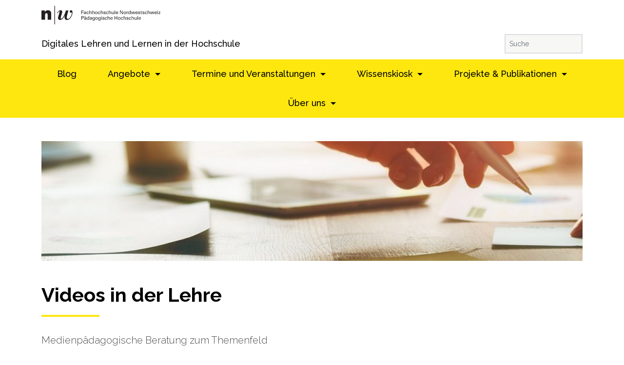

--- FILE ---
content_type: text/html; charset=UTF-8
request_url: https://www.digitallernen.ch/themen/video/
body_size: 76928
content:

<!doctype html>
<html lang="de-CH">
  <head>
  <meta charset="utf-8">
  <meta http-equiv="x-ua-compatible" content="ie=edge">
  <meta name="viewport" content="width=device-width, initial-scale=1">


    <link rel="stylesheet" href="https://www.digitallernen.ch/wp-content/themes/fhnw-mh6/assets/styles/bootstrap.css">
    <link rel="stylesheet" href="https://www.digitallernen.ch/wp-content/themes/fhnw-mh6/assets/styles/style.css?v=5">
    <script src="https://www.digitallernen.ch/wp-content/themes/fhnw-mh6/assets/scripts/jquery-slim.min.js"></script>
    <script src="https://www.digitallernen.ch/wp-content/themes/fhnw-mh6/assets/scripts/tether.min.js"></script>
    <script src="https://www.digitallernen.ch/wp-content/themes/fhnw-mh6/assets/scripts/bootstrap.min.js"></script>

<script src="https://www.digitallernen.ch/wp-content/themes/fhnw-mh6/assets/scripts/jquery.min.js"></script>

<script src="https://www.digitallernen.ch/wp-content/themes/fhnw-mh6/assets/scripts/main.js?v=1"></script>
    <script src="https://www.digitallernen.ch/wp-content/themes/fhnw-mh6/assets/scripts/ajax.js"></script>

  <meta name='robots' content='index, follow, max-image-preview:large, max-snippet:-1, max-video-preview:-1' />
	<style>img:is([sizes="auto" i], [sizes^="auto," i]) { contain-intrinsic-size: 3000px 1500px }</style>
	
	<!-- This site is optimized with the Yoast SEO plugin v25.3 - https://yoast.com/wordpress/plugins/seo/ -->
	<title>Videos in der Lehre - digitallernen</title>
	<link rel="canonical" href="https://www.digitallernen.ch/themen/video/" />
	<meta property="og:locale" content="de_DE" />
	<meta property="og:type" content="article" />
	<meta property="og:title" content="Videos in der Lehre - digitallernen" />
	<meta property="og:description" content="Medienpädagogische Beratung zum Themenfeld Das Erstellen und Bereitstellen von Videos für die Hochschullehre eröffnen vielfältige didaktische Perspektiven. Der abwechslungsreiche Einsatz verschiedener Medienformen trägt zur Verbesserung der Lehrqualität bei und unterstützt &hellip; weiter" />
	<meta property="og:url" content="https://www.digitallernen.ch/themen/video/" />
	<meta property="og:site_name" content="digitallernen" />
	<meta property="article:modified_time" content="2025-07-17T12:47:43+00:00" />
	<meta property="og:image" content="https://www.digitallernen.ch/wp-content/uploads/fhnw-social-media-sharing.jpg" />
	<meta property="og:image:width" content="1200" />
	<meta property="og:image:height" content="630" />
	<meta property="og:image:type" content="image/jpeg" />
	<meta name="twitter:card" content="summary_large_image" />
	<meta name="twitter:label1" content="Geschätzte Lesezeit" />
	<meta name="twitter:data1" content="7 Minuten" />
	<script type="application/ld+json" class="yoast-schema-graph">{"@context":"https://schema.org","@graph":[{"@type":"WebPage","@id":"https://www.digitallernen.ch/themen/video/","url":"https://www.digitallernen.ch/themen/video/","name":"Videos in der Lehre - digitallernen","isPartOf":{"@id":"https://www.digitallernen.ch/#website"},"datePublished":"2020-08-10T16:04:08+00:00","dateModified":"2025-07-17T12:47:43+00:00","breadcrumb":{"@id":"https://www.digitallernen.ch/themen/video/#breadcrumb"},"inLanguage":"de-CH","potentialAction":[{"@type":"ReadAction","target":["https://www.digitallernen.ch/themen/video/"]}]},{"@type":"BreadcrumbList","@id":"https://www.digitallernen.ch/themen/video/#breadcrumb","itemListElement":[{"@type":"ListItem","position":1,"name":"Home","item":"https://www.digitallernen.ch/"},{"@type":"ListItem","position":2,"name":"Themen","item":"https://www.digitallernen.ch/themen/"},{"@type":"ListItem","position":3,"name":"Videos in der Lehre"}]},{"@type":"WebSite","@id":"https://www.digitallernen.ch/#website","url":"https://www.digitallernen.ch/","name":"digitallernen","description":"Eine Website der FHNW","potentialAction":[{"@type":"SearchAction","target":{"@type":"EntryPoint","urlTemplate":"https://www.digitallernen.ch/?s={search_term_string}"},"query-input":{"@type":"PropertyValueSpecification","valueRequired":true,"valueName":"search_term_string"}}],"inLanguage":"de-CH"}]}</script>
	<!-- / Yoast SEO plugin. -->


<link rel='stylesheet' id='wp-block-library-css' href='https://www.digitallernen.ch/wp-includes/css/dist/block-library/style.min.css?ver=6.8.3' type='text/css' media='all' />
<style id='classic-theme-styles-inline-css' type='text/css'>
/*! This file is auto-generated */
.wp-block-button__link{color:#fff;background-color:#32373c;border-radius:9999px;box-shadow:none;text-decoration:none;padding:calc(.667em + 2px) calc(1.333em + 2px);font-size:1.125em}.wp-block-file__button{background:#32373c;color:#fff;text-decoration:none}
</style>
<style id='global-styles-inline-css' type='text/css'>
:root{--wp--preset--aspect-ratio--square: 1;--wp--preset--aspect-ratio--4-3: 4/3;--wp--preset--aspect-ratio--3-4: 3/4;--wp--preset--aspect-ratio--3-2: 3/2;--wp--preset--aspect-ratio--2-3: 2/3;--wp--preset--aspect-ratio--16-9: 16/9;--wp--preset--aspect-ratio--9-16: 9/16;--wp--preset--color--black: #000000;--wp--preset--color--cyan-bluish-gray: #abb8c3;--wp--preset--color--white: #ffffff;--wp--preset--color--pale-pink: #f78da7;--wp--preset--color--vivid-red: #cf2e2e;--wp--preset--color--luminous-vivid-orange: #ff6900;--wp--preset--color--luminous-vivid-amber: #fcb900;--wp--preset--color--light-green-cyan: #7bdcb5;--wp--preset--color--vivid-green-cyan: #00d084;--wp--preset--color--pale-cyan-blue: #8ed1fc;--wp--preset--color--vivid-cyan-blue: #0693e3;--wp--preset--color--vivid-purple: #9b51e0;--wp--preset--gradient--vivid-cyan-blue-to-vivid-purple: linear-gradient(135deg,rgba(6,147,227,1) 0%,rgb(155,81,224) 100%);--wp--preset--gradient--light-green-cyan-to-vivid-green-cyan: linear-gradient(135deg,rgb(122,220,180) 0%,rgb(0,208,130) 100%);--wp--preset--gradient--luminous-vivid-amber-to-luminous-vivid-orange: linear-gradient(135deg,rgba(252,185,0,1) 0%,rgba(255,105,0,1) 100%);--wp--preset--gradient--luminous-vivid-orange-to-vivid-red: linear-gradient(135deg,rgba(255,105,0,1) 0%,rgb(207,46,46) 100%);--wp--preset--gradient--very-light-gray-to-cyan-bluish-gray: linear-gradient(135deg,rgb(238,238,238) 0%,rgb(169,184,195) 100%);--wp--preset--gradient--cool-to-warm-spectrum: linear-gradient(135deg,rgb(74,234,220) 0%,rgb(151,120,209) 20%,rgb(207,42,186) 40%,rgb(238,44,130) 60%,rgb(251,105,98) 80%,rgb(254,248,76) 100%);--wp--preset--gradient--blush-light-purple: linear-gradient(135deg,rgb(255,206,236) 0%,rgb(152,150,240) 100%);--wp--preset--gradient--blush-bordeaux: linear-gradient(135deg,rgb(254,205,165) 0%,rgb(254,45,45) 50%,rgb(107,0,62) 100%);--wp--preset--gradient--luminous-dusk: linear-gradient(135deg,rgb(255,203,112) 0%,rgb(199,81,192) 50%,rgb(65,88,208) 100%);--wp--preset--gradient--pale-ocean: linear-gradient(135deg,rgb(255,245,203) 0%,rgb(182,227,212) 50%,rgb(51,167,181) 100%);--wp--preset--gradient--electric-grass: linear-gradient(135deg,rgb(202,248,128) 0%,rgb(113,206,126) 100%);--wp--preset--gradient--midnight: linear-gradient(135deg,rgb(2,3,129) 0%,rgb(40,116,252) 100%);--wp--preset--font-size--small: 13px;--wp--preset--font-size--medium: 20px;--wp--preset--font-size--large: 36px;--wp--preset--font-size--x-large: 42px;--wp--preset--spacing--20: 0.44rem;--wp--preset--spacing--30: 0.67rem;--wp--preset--spacing--40: 1rem;--wp--preset--spacing--50: 1.5rem;--wp--preset--spacing--60: 2.25rem;--wp--preset--spacing--70: 3.38rem;--wp--preset--spacing--80: 5.06rem;--wp--preset--shadow--natural: 6px 6px 9px rgba(0, 0, 0, 0.2);--wp--preset--shadow--deep: 12px 12px 50px rgba(0, 0, 0, 0.4);--wp--preset--shadow--sharp: 6px 6px 0px rgba(0, 0, 0, 0.2);--wp--preset--shadow--outlined: 6px 6px 0px -3px rgba(255, 255, 255, 1), 6px 6px rgba(0, 0, 0, 1);--wp--preset--shadow--crisp: 6px 6px 0px rgba(0, 0, 0, 1);}:where(.is-layout-flex){gap: 0.5em;}:where(.is-layout-grid){gap: 0.5em;}body .is-layout-flex{display: flex;}.is-layout-flex{flex-wrap: wrap;align-items: center;}.is-layout-flex > :is(*, div){margin: 0;}body .is-layout-grid{display: grid;}.is-layout-grid > :is(*, div){margin: 0;}:where(.wp-block-columns.is-layout-flex){gap: 2em;}:where(.wp-block-columns.is-layout-grid){gap: 2em;}:where(.wp-block-post-template.is-layout-flex){gap: 1.25em;}:where(.wp-block-post-template.is-layout-grid){gap: 1.25em;}.has-black-color{color: var(--wp--preset--color--black) !important;}.has-cyan-bluish-gray-color{color: var(--wp--preset--color--cyan-bluish-gray) !important;}.has-white-color{color: var(--wp--preset--color--white) !important;}.has-pale-pink-color{color: var(--wp--preset--color--pale-pink) !important;}.has-vivid-red-color{color: var(--wp--preset--color--vivid-red) !important;}.has-luminous-vivid-orange-color{color: var(--wp--preset--color--luminous-vivid-orange) !important;}.has-luminous-vivid-amber-color{color: var(--wp--preset--color--luminous-vivid-amber) !important;}.has-light-green-cyan-color{color: var(--wp--preset--color--light-green-cyan) !important;}.has-vivid-green-cyan-color{color: var(--wp--preset--color--vivid-green-cyan) !important;}.has-pale-cyan-blue-color{color: var(--wp--preset--color--pale-cyan-blue) !important;}.has-vivid-cyan-blue-color{color: var(--wp--preset--color--vivid-cyan-blue) !important;}.has-vivid-purple-color{color: var(--wp--preset--color--vivid-purple) !important;}.has-black-background-color{background-color: var(--wp--preset--color--black) !important;}.has-cyan-bluish-gray-background-color{background-color: var(--wp--preset--color--cyan-bluish-gray) !important;}.has-white-background-color{background-color: var(--wp--preset--color--white) !important;}.has-pale-pink-background-color{background-color: var(--wp--preset--color--pale-pink) !important;}.has-vivid-red-background-color{background-color: var(--wp--preset--color--vivid-red) !important;}.has-luminous-vivid-orange-background-color{background-color: var(--wp--preset--color--luminous-vivid-orange) !important;}.has-luminous-vivid-amber-background-color{background-color: var(--wp--preset--color--luminous-vivid-amber) !important;}.has-light-green-cyan-background-color{background-color: var(--wp--preset--color--light-green-cyan) !important;}.has-vivid-green-cyan-background-color{background-color: var(--wp--preset--color--vivid-green-cyan) !important;}.has-pale-cyan-blue-background-color{background-color: var(--wp--preset--color--pale-cyan-blue) !important;}.has-vivid-cyan-blue-background-color{background-color: var(--wp--preset--color--vivid-cyan-blue) !important;}.has-vivid-purple-background-color{background-color: var(--wp--preset--color--vivid-purple) !important;}.has-black-border-color{border-color: var(--wp--preset--color--black) !important;}.has-cyan-bluish-gray-border-color{border-color: var(--wp--preset--color--cyan-bluish-gray) !important;}.has-white-border-color{border-color: var(--wp--preset--color--white) !important;}.has-pale-pink-border-color{border-color: var(--wp--preset--color--pale-pink) !important;}.has-vivid-red-border-color{border-color: var(--wp--preset--color--vivid-red) !important;}.has-luminous-vivid-orange-border-color{border-color: var(--wp--preset--color--luminous-vivid-orange) !important;}.has-luminous-vivid-amber-border-color{border-color: var(--wp--preset--color--luminous-vivid-amber) !important;}.has-light-green-cyan-border-color{border-color: var(--wp--preset--color--light-green-cyan) !important;}.has-vivid-green-cyan-border-color{border-color: var(--wp--preset--color--vivid-green-cyan) !important;}.has-pale-cyan-blue-border-color{border-color: var(--wp--preset--color--pale-cyan-blue) !important;}.has-vivid-cyan-blue-border-color{border-color: var(--wp--preset--color--vivid-cyan-blue) !important;}.has-vivid-purple-border-color{border-color: var(--wp--preset--color--vivid-purple) !important;}.has-vivid-cyan-blue-to-vivid-purple-gradient-background{background: var(--wp--preset--gradient--vivid-cyan-blue-to-vivid-purple) !important;}.has-light-green-cyan-to-vivid-green-cyan-gradient-background{background: var(--wp--preset--gradient--light-green-cyan-to-vivid-green-cyan) !important;}.has-luminous-vivid-amber-to-luminous-vivid-orange-gradient-background{background: var(--wp--preset--gradient--luminous-vivid-amber-to-luminous-vivid-orange) !important;}.has-luminous-vivid-orange-to-vivid-red-gradient-background{background: var(--wp--preset--gradient--luminous-vivid-orange-to-vivid-red) !important;}.has-very-light-gray-to-cyan-bluish-gray-gradient-background{background: var(--wp--preset--gradient--very-light-gray-to-cyan-bluish-gray) !important;}.has-cool-to-warm-spectrum-gradient-background{background: var(--wp--preset--gradient--cool-to-warm-spectrum) !important;}.has-blush-light-purple-gradient-background{background: var(--wp--preset--gradient--blush-light-purple) !important;}.has-blush-bordeaux-gradient-background{background: var(--wp--preset--gradient--blush-bordeaux) !important;}.has-luminous-dusk-gradient-background{background: var(--wp--preset--gradient--luminous-dusk) !important;}.has-pale-ocean-gradient-background{background: var(--wp--preset--gradient--pale-ocean) !important;}.has-electric-grass-gradient-background{background: var(--wp--preset--gradient--electric-grass) !important;}.has-midnight-gradient-background{background: var(--wp--preset--gradient--midnight) !important;}.has-small-font-size{font-size: var(--wp--preset--font-size--small) !important;}.has-medium-font-size{font-size: var(--wp--preset--font-size--medium) !important;}.has-large-font-size{font-size: var(--wp--preset--font-size--large) !important;}.has-x-large-font-size{font-size: var(--wp--preset--font-size--x-large) !important;}
:where(.wp-block-post-template.is-layout-flex){gap: 1.25em;}:where(.wp-block-post-template.is-layout-grid){gap: 1.25em;}
:where(.wp-block-columns.is-layout-flex){gap: 2em;}:where(.wp-block-columns.is-layout-grid){gap: 2em;}
:root :where(.wp-block-pullquote){font-size: 1.5em;line-height: 1.6;}
</style>
<link rel='stylesheet' id='pb-accordion-blocks-style-css' href='https://www.digitallernen.ch/wp-content/plugins/accordion-blocks/build/index.css?ver=1.5.0' type='text/css' media='all' />
<link rel='stylesheet' id='ctf_styles-css' href='https://www.digitallernen.ch/wp-content/plugins/custom-twitter-feeds/css/ctf-styles.min.css?ver=2.3.1' type='text/css' media='all' />
<link rel='stylesheet' id='email-subscribers-css' href='https://www.digitallernen.ch/wp-content/plugins/email-subscribers/lite/public/css/email-subscribers-public.css?ver=5.8.6' type='text/css' media='all' />
<link rel='stylesheet' id='h5p-plugin-styles-css' href='https://www.digitallernen.ch/wp-content/plugins/h5p/h5p-php-library/styles/h5p.css?ver=1.16.0' type='text/css' media='all' />
<style id='akismet-widget-style-inline-css' type='text/css'>

			.a-stats {
				--akismet-color-mid-green: #357b49;
				--akismet-color-white: #fff;
				--akismet-color-light-grey: #f6f7f7;

				max-width: 350px;
				width: auto;
			}

			.a-stats * {
				all: unset;
				box-sizing: border-box;
			}

			.a-stats strong {
				font-weight: 600;
			}

			.a-stats a.a-stats__link,
			.a-stats a.a-stats__link:visited,
			.a-stats a.a-stats__link:active {
				background: var(--akismet-color-mid-green);
				border: none;
				box-shadow: none;
				border-radius: 8px;
				color: var(--akismet-color-white);
				cursor: pointer;
				display: block;
				font-family: -apple-system, BlinkMacSystemFont, 'Segoe UI', 'Roboto', 'Oxygen-Sans', 'Ubuntu', 'Cantarell', 'Helvetica Neue', sans-serif;
				font-weight: 500;
				padding: 12px;
				text-align: center;
				text-decoration: none;
				transition: all 0.2s ease;
			}

			/* Extra specificity to deal with TwentyTwentyOne focus style */
			.widget .a-stats a.a-stats__link:focus {
				background: var(--akismet-color-mid-green);
				color: var(--akismet-color-white);
				text-decoration: none;
			}

			.a-stats a.a-stats__link:hover {
				filter: brightness(110%);
				box-shadow: 0 4px 12px rgba(0, 0, 0, 0.06), 0 0 2px rgba(0, 0, 0, 0.16);
			}

			.a-stats .count {
				color: var(--akismet-color-white);
				display: block;
				font-size: 1.5em;
				line-height: 1.4;
				padding: 0 13px;
				white-space: nowrap;
			}
		
</style>
<script type="text/javascript" src="https://www.digitallernen.ch/wp-includes/js/jquery/jquery.min.js?ver=3.7.1" id="jquery-core-js"></script>
<script type="text/javascript" src="https://www.digitallernen.ch/wp-includes/js/jquery/jquery-migrate.min.js?ver=3.4.1" id="jquery-migrate-js"></script>
<link rel="alternate" title="oEmbed (JSON)" type="application/json+oembed" href="https://www.digitallernen.ch/wp-json/oembed/1.0/embed?url=https%3A%2F%2Fwww.digitallernen.ch%2Fthemen%2Fvideo%2F" />
<link rel="alternate" title="oEmbed (XML)" type="text/xml+oembed" href="https://www.digitallernen.ch/wp-json/oembed/1.0/embed?url=https%3A%2F%2Fwww.digitallernen.ch%2Fthemen%2Fvideo%2F&#038;format=xml" />
<meta name="tec-api-version" content="v1"><meta name="tec-api-origin" content="https://www.digitallernen.ch"><link rel="alternate" href="https://www.digitallernen.ch/wp-json/tribe/events/v1/" /><!-- Analytics by WP Statistics - https://wp-statistics.com -->
<style type="text/css">.blue-message {
background: none repeat scroll 0 0 #3399ff;
color: #ffffff;
text-shadow: none;
font-size: 14px;
line-height: 24px;
padding: 10px;
} 
.green-message {
background: none repeat scroll 0 0 #8cc14c;
color: #ffffff;
text-shadow: none;
font-size: 14px;
line-height: 24px;
padding: 10px;
} 
.orange-message {
background: none repeat scroll 0 0 #faa732;
color: #ffffff;
text-shadow: none;
font-size: 14px;
line-height: 24px;
padding: 10px;
} 
.red-message {
background: none repeat scroll 0 0 #da4d31;
color: #ffffff;
text-shadow: none;
font-size: 14px;
line-height: 24px;
padding: 10px;
} 
.grey-message {
background: none repeat scroll 0 0 #53555c;
color: #ffffff;
text-shadow: none;
font-size: 14px;
line-height: 24px;
padding: 10px;
} 
.left-block {
background: none repeat scroll 0 0px, radial-gradient(ellipse at center center, #ffffff 0%, #f2f2f2 100%) repeat scroll 0 0 rgba(0, 0, 0, 0);
color: #8b8e97;
padding: 10px;
margin: 10px;
float: left;
} 
.right-block {
background: none repeat scroll 0 0px, radial-gradient(ellipse at center center, #ffffff 0%, #f2f2f2 100%) repeat scroll 0 0 rgba(0, 0, 0, 0);
color: #8b8e97;
padding: 10px;
margin: 10px;
float: right;
} 
.blockquotes {
background: none;
border-left: 5px solid #f1f1f1;
color: #8B8E97;
font-size: 14px;
font-style: italic;
line-height: 22px;
padding-left: 15px;
padding: 10px;
width: 60%;
float: left;
} 
.new-class-47953 {
background: none repeat scroll 0 0 #fde70e;
color: #000000;
text-shadow: none;
font-size: 14px;
line-height: 24px;
padding: 10px;
} 
</style><link rel="icon" href="https://www.digitallernen.ch/wp-content/uploads/favicon-150x150.png" sizes="32x32" />
<link rel="icon" href="https://www.digitallernen.ch/wp-content/uploads/favicon.png" sizes="192x192" />
<link rel="apple-touch-icon" href="https://www.digitallernen.ch/wp-content/uploads/favicon.png" />
<meta name="msapplication-TileImage" content="https://www.digitallernen.ch/wp-content/uploads/favicon.png" />
</head>
  <body class="wp-singular page-template-default page page-id-3837 page-child parent-pageid-41 wp-theme-fhnw-mh6 tribe-no-js video sidebar-primary">
    <!--[if IE]>
      <div class="alert alert-warning">
        You are using an <strong>outdated</strong> browser. Please <a href="http://browsehappy.com/">upgrade your browser</a> to improve your experience.      </div>
    <![endif]-->
    <header class="banner headerHelper">
    <div class="topHeader">
        <div class="container">
            <div class="pull-left clearfix leftPart">
                <a class="fhnw-logo d-none d-md-inline-block" href="https://www.digitallernen.ch">
                    <svg xmlns="http://www.w3.org/2000/svg" viewBox="0 0 244.173 37.796" height="37.796"
                         width="244.173">
                        <path d="M82.125 16.822V9.455h4.368v.877h-3.348v2.317h3.152v.877h-3.152v3.296h-1.02m8.265-3.163c0-.888-.05-1.408-1.082-1.408-.49 0-.948.286-.959.816h-1.02c.05-1.123.928-1.52 1.939-1.52 1.05 0 2.092.316 2.092 1.745v2.449c0 .224.01.652.04 1.081h-.652c-.092 0-.266.051-.276-.07-.02-.236-.042-.46-.05-.695H90.4c-.317.643-.888.919-1.593.919-.888 0-1.785-.46-1.785-1.46 0-1.439 1.274-1.857 2.49-1.857zm-.97.673c-.591.031-1.378.245-1.378.99 0 .633.44.949 1.01.949 1.144 0 1.359-.99 1.338-1.939h-.97m6.594-.989c-.053-.644-.358-1.092-1.053-1.092-.928 0-1.284.806-1.284 2.01 0 1.204.356 2.01 1.284 2.01.644 0 1.042-.418 1.093-1.153h.969c-.082 1.153-.94 1.858-2.072 1.858-1.642 0-2.295-1.163-2.295-2.674 0-1.5.755-2.756 2.377-2.756 1.082 0 1.899.684 1.95 1.797h-.97m2.367 3.479V9.455h.97v2.928h.02c.367-.572.92-.837 1.664-.837 1.336 0 1.756.888 1.756 1.807v3.47h-.97v-3.031c0-.899-.236-1.48-1.142-1.5-.388-.01-.98.285-1.164.714-.225.53-.165.898-.165 1.184v2.632h-.968m6.184 0V9.455h.97v2.928h.02c.367-.572.917-.837 1.662-.837 1.338 0 1.755.888 1.755 1.807v3.47h-.969v-3.031c0-.899-.234-1.48-1.143-1.5-.388-.01-.98.285-1.163.714-.225.53-.163.898-.163 1.184v2.632h-.97m10.684-2.562c0 1.593-.867 2.716-2.55 2.716-1.684 0-2.552-1.123-2.552-2.716 0-1.59.868-2.714 2.551-2.714 1.684 0 2.55 1.123 2.55 2.714zm-2.55 2.01c1.151 0 1.53-.917 1.53-2.01 0-1.09-.379-2.009-1.53-2.009-1.153 0-1.53.918-1.53 2.01 0 1.092.377 2.01 1.53 2.01m6.868-2.928c-.052-.644-.357-1.092-1.052-1.092-.929 0-1.285.806-1.285 2.01 0 1.204.356 2.01 1.285 2.01.643 0 1.041-.418 1.092-1.153h.97c-.082 1.153-.94 1.858-2.073 1.858-1.642 0-2.294-1.163-2.294-2.674 0-1.5.754-2.756 2.377-2.756 1.081 0 1.898.684 1.948 1.797h-.968m2.367 3.479V9.455h.969v2.928h.02c.368-.572.92-.837 1.664-.837 1.336 0 1.756.888 1.756 1.807v3.47h-.97v-3.031c0-.899-.235-1.48-1.143-1.5-.387-.01-.98.285-1.163.714-.224.53-.164.898-.164 1.184v2.632h-.97m7.714-5.276c.97 0 2.063.409 1.991 1.572h-1.02c.04-.653-.46-.867-1.02-.867-.521 0-.94.245-.94.816s.877.612 1.245.725c.868.285 1.868.387 1.868 1.54 0 1.255-1.225 1.644-2.276 1.644-1.072 0-1.97-.49-1.96-1.674h1.021c.021.633.45.969 1.042.969.57 0 1.152-.224 1.152-.887 0-1.143-3.112-.286-3.112-2.286 0-1.072 1.082-1.552 2.01-1.552m6.408 1.797c-.05-.644-.356-1.092-1.05-1.092-.929 0-1.286.806-1.286 2.01 0 1.204.357 2.01 1.286 2.01.643 0 1.042-.418 1.092-1.153h.968c-.08 1.153-.937 1.858-2.07 1.858-1.643 0-2.297-1.163-2.297-2.674 0-1.5.755-2.756 2.378-2.756 1.083 0 1.899.684 1.95 1.797h-.971m2.369 3.479V9.455h.97v2.928h.02c.367-.572.917-.837 1.662-.837 1.337 0 1.755.888 1.755 1.807v3.47h-.968v-3.031c0-.899-.235-1.48-1.144-1.5-.388-.01-.979.285-1.164.714-.224.53-.162.898-.162 1.184v2.632h-.969m9.417-5.122h.971v5.122h-.95v-.755h-.02c-.389.643-1.04.909-1.755.909-1.071 0-1.684-.817-1.684-1.847v-3.43h.97v3.031c0 .888.204 1.54 1.132 1.54.399 0 .94-.203 1.144-.733.182-.48.192-1.082.192-1.205V11.7m2.563 5.122V9.455h.97v7.367h-.97m3.388-2.378c-.07.899.296 1.827 1.285 1.827.754 0 1.132-.295 1.244-1.04h1.02c-.15 1.162-1.049 1.745-2.274 1.745-1.642 0-2.295-1.163-2.295-2.674 0-1.5.755-2.756 2.377-2.756 1.531.031 2.255 1 2.255 2.42v.478zm2.592-.673c.02-.857-.368-1.52-1.307-1.52-.805 0-1.285.684-1.285 1.52h2.592m10.796-4.316v7.367h-1.265l-3.724-6.255h-.022v6.255h-.908V9.455h1.399l3.59 6.092h.022V9.455h.908m6.532 4.805c0 1.593-.868 2.716-2.552 2.716-1.683 0-2.55-1.123-2.55-2.716 0-1.59.867-2.714 2.55-2.714 1.684 0 2.552 1.123 2.552 2.714zm-2.552 2.01c1.153 0 1.53-.917 1.53-2.01 0-1.09-.377-2.009-1.53-2.009s-1.53.918-1.53 2.01c0 1.092.377 2.01 1.53 2.01m4.776.551h-.97V11.7h.97v.99h.02c.144-.704.797-1.061 1.5-1.061.123 0 .224.01.336.01v.918c-.132-.05-.285-.05-.417-.05-1.226.04-1.439.693-1.439 1.775v2.541m6.154-7.368h.967v6.46c0 .305.032.611.052.907h-.989l-.03-.765v-.05h-.022c-.347.713-1.02.969-1.765.969-1.522 0-2.123-1.399-2.123-2.716 0-1.387.705-2.714 2.297-2.714.652 0 1.296.235 1.591.847h.021zm-1.44 6.847c1.174 0 1.45-1.092 1.45-2.05 0-.93-.348-2.032-1.45-2.032-1.162 0-1.449 1.072-1.449 2.031 0 .959.356 2.051 1.45 2.051m11.602-4.602l-1.808 5.122h-1.101l-1.193-4.214h-.02l-1.328 4.214h-1.131l-1.695-5.123h1.051l1.235 4.123h.021l1.273-4.123h1.256l1.154 4.042h.021l1.276-4.042h.99m1.601 2.745c-.071.899.296 1.827 1.286 1.827.755 0 1.132-.295 1.244-1.04h1.02c-.152 1.162-1.05 1.745-2.274 1.745-1.643 0-2.298-1.163-2.298-2.674 0-1.5.756-2.756 2.379-2.756 1.53.031 2.255 1 2.255 2.42v.478zm2.593-.673c.019-.857-.37-1.52-1.307-1.52-.808 0-1.286.684-1.286 1.52h2.593m4.092-2.225c.968 0 2.06.409 1.99 1.572h-1.022c.041-.653-.457-.867-1.02-.867-.521 0-.939.245-.939.816s.878.612 1.246.725c.866.285 1.866.387 1.866 1.54 0 1.255-1.224 1.644-2.276 1.644-1.07 0-1.968-.49-1.958-1.674h1.021c.019.633.448.969 1.04.969.572 0 1.153-.224 1.153-.887 0-1.143-3.112-.286-3.112-2.286 0-1.072 1.08-1.552 2.011-1.552m3.775.154v-1.092l.969-.306V11.7l1.184-.03v.724l-1.184-.01v3.307c0 .367.287.54.633.54.154 0 .356-.02.511-.06v.744c-.225.01-.439.062-.664.062-.235 0-.419-.01-.652-.051-.155-.032-.41-.113-.572-.338-.175-.244-.225-.265-.225-.948v-3.256l-.876.01v-.724l.876.03m5.081-.154c.97 0 2.063.409 1.99 1.572h-1.02c.04-.653-.46-.867-1.02-.867-.52 0-.94.245-.94.816s.878.612 1.246.725c.867.285 1.867.387 1.867 1.54 0 1.255-1.224 1.644-2.276 1.644-1.071 0-1.97-.49-1.959-1.674h1.021c.022.633.448.969 1.04.969.572 0 1.152-.224 1.152-.887 0-1.143-3.112-.286-3.112-2.286 0-1.072 1.083-1.552 2.011-1.552m6.409 1.797c-.052-.644-.357-1.092-1.05-1.092-.928 0-1.286.806-1.286 2.01 0 1.204.358 2.01 1.286 2.01.641 0 1.04-.418 1.092-1.153h.969c-.083 1.153-.94 1.858-2.072 1.858-1.641 0-2.296-1.163-2.296-2.674 0-1.5.756-2.756 2.379-2.756 1.08 0 1.897.684 1.946 1.797h-.968m2.316 3.479V9.455h.971v2.928h.02c.367-.572.917-.837 1.661-.837 1.339 0 1.756.888 1.756 1.807v3.47h-.969v-3.031c0-.899-.233-1.48-1.143-1.5-.388-.01-.978.285-1.164.714-.224.53-.161.898-.161 1.184v2.632h-.97M231.57 11.7l-1.805 5.122h-1.104l-1.192-4.214h-.021l-1.325 4.214h-1.132l-1.696-5.123h1.052l1.234 4.123h.022l1.276-4.123h1.254l1.152 4.042h.02l1.276-4.042h.99m1.602 2.745c-.07.899.296 1.827 1.286 1.827.756 0 1.133-.295 1.245-1.04h1.02c-.153 1.162-1.05 1.745-2.276 1.745-1.641 0-2.295-1.163-2.295-2.674 0-1.5.755-2.756 2.378-2.756 1.53.031 2.254 1 2.254 2.42v.478zm2.594-.673c.018-.857-.368-1.52-1.308-1.52-.806 0-1.286.684-1.286 1.52h2.594m2.183-4.316h1.153v1.051h-1.152zm.091 7.367V11.7h.97v5.123h-.97m6.132-.001h-3.722v-.673l2.581-3.776h-2.541V11.7h3.581v.674L241.5 16.15h2.673v.673M82.12 20.98h2.47c1.366-.06 2.551.449 2.551 2.062 0 1.54-1.255 2.03-2.612 2.06h-1.388v3.246h-1.02zm2.623 3.244c.122 0 1.327.063 1.327-1.182 0-1.246-1.205-1.185-1.327-1.185H83.14v2.367h1.602m6.318.96c0-.887-.052-1.408-1.081-1.408-.492 0-.95.285-.96.815h-1.021c.052-1.12.93-1.52 1.94-1.52 1.05 0 2.091.317 2.091 1.746v2.449c0 .224.01.653.04 1.082h-.652c-.091 0-.265.05-.276-.072-.02-.234-.042-.46-.05-.694h-.02c-.318.644-.888.918-1.594.918-.888 0-1.784-.458-1.784-1.458 0-1.439 1.274-1.858 2.49-1.858zm-2.51-3.163V20.98h.927v1.04zm1.54 3.837c-.592.03-1.379.245-1.379.99 0 .632.44.949 1.012.949 1.142 0 1.358-.99 1.337-1.939zm.378-3.837V20.98h.928v1.04h-.928m6.662-1.04h.971v6.46c0 .305.03.612.05.908h-.989l-.031-.766v-.05h-.02c-.347.713-1.02.968-1.765.968-1.52 0-2.123-1.398-2.123-2.714 0-1.387.705-2.714 2.296-2.714.653 0 1.297.235 1.592.847h.02zm-1.437 6.847c1.174 0 1.448-1.093 1.448-2.05 0-.93-.346-2.032-1.448-2.032-1.164 0-1.45 1.072-1.45 2.031 0 .958.358 2.051 1.45 2.051m6.969-2.643c0-.887-.05-1.408-1.08-1.408-.491 0-.951.285-.962.815h-1.019c.05-1.12.928-1.52 1.939-1.52 1.052 0 2.09.317 2.09 1.746v2.449c0 .224.011.653.042 1.082h-.653c-.091 0-.264.05-.275-.072-.02-.234-.04-.46-.05-.694h-.022c-.316.644-.888.918-1.59.918-.889 0-1.787-.458-1.787-1.458 0-1.439 1.276-1.858 2.49-1.858zm-.969.674c-.592.03-1.377.245-1.377.99 0 .632.437.949 1.01.949 1.143 0 1.357-.99 1.336-1.939h-.969m7.032-2.632h1a9.026 9.026 0 00-.063.917v3.602c0 1.877-.815 2.643-2.693 2.643-1.102 0-1.888-.469-1.898-1.652h1.02c.041.683.51.949 1.193.949 1.378 0 1.378-1.143 1.41-2.297h-.032c-.305.612-1.05.867-1.682.867-1.563 0-2.185-1.101-2.185-2.54 0-1.48.827-2.643 2.377-2.643.5 0 1.053.204 1.368.673.02.02.153.316.153.245zm-1.47 4.326c1.05 0 1.438-.898 1.438-1.888 0-.99-.388-1.888-1.438-1.888-1.133 0-1.44 1.08-1.44 1.888 0 .806.307 1.888 1.44 1.888m8.623-1.766c0 1.592-.867 2.714-2.552 2.714-1.683 0-2.55-1.122-2.55-2.714 0-1.592.867-2.714 2.55-2.714 1.685 0 2.552 1.122 2.552 2.714zm-2.552 2.01c1.154 0 1.531-.918 1.531-2.01 0-1.092-.377-2.01-1.531-2.01s-1.531.918-1.531 2.01c0 1.092.377 2.01 1.531 2.01m7.409-4.57h1a9.026 9.026 0 00-.063.917v3.602c0 1.877-.815 2.643-2.692 2.643-1.102 0-1.888-.469-1.899-1.652h1.021c.042.683.51.949 1.193.949 1.379 0 1.379-1.143 1.409-2.297h-.03c-.306.612-1.051.867-1.684.867-1.562 0-2.185-1.101-2.185-2.54 0-1.48.828-2.643 2.378-2.643.5 0 1.052.204 1.369.673.019.02.152.316.152.245zm-1.47 4.326c1.05 0 1.439-.898 1.439-1.888 0-.99-.388-1.888-1.439-1.888-1.132 0-1.439 1.08-1.439 1.888 0 .806.307 1.888 1.44 1.888m3.948-6.572h1.154v1.051h-1.154zm.093 7.368v-5.122h.968v5.122h-.968m4.295-5.276c.97 0 2.063.409 1.99 1.571h-1.02c.04-.653-.46-.867-1.02-.867-.52 0-.94.245-.94.815 0 .573.878.614 1.245.726.868.286 1.868.388 1.868 1.54 0 1.257-1.224 1.643-2.275 1.643-1.072 0-1.97-.49-1.96-1.673h1.02c.02.633.449.97 1.042.97.57 0 1.153-.225 1.153-.888 0-1.143-3.113-.287-3.113-2.287 0-1.07 1.082-1.55 2.01-1.55m6.205 1.795c-.051-.643-.356-1.09-1.051-1.09-.928 0-1.287.805-1.287 2.01 0 1.203.359 2.01 1.287 2.01.643 0 1.041-.42 1.09-1.154h.971c-.082 1.154-.938 1.857-2.072 1.857-1.643 0-2.295-1.162-2.295-2.673 0-1.5.755-2.755 2.378-2.755 1.081 0 1.896.683 1.948 1.795h-.97m2.114 3.481V20.98h.968v2.929h.021c.367-.572.919-.837 1.664-.837 1.336 0 1.755.888 1.755 1.806v3.47h-.97v-3.031c0-.898-.235-1.48-1.142-1.5-.388-.01-.98.285-1.164.714-.224.53-.164.899-.164 1.184v2.633h-.968m6.703-2.378c-.071.897.297 1.827 1.286 1.827.755 0 1.134-.297 1.246-1.042h1.02c-.154 1.164-1.051 1.745-2.276 1.745-1.643 0-2.295-1.162-2.295-2.673 0-1.5.755-2.755 2.377-2.755 1.53.03 2.255 1 2.255 2.418v.48zm2.593-.673c.02-.858-.368-1.52-1.307-1.52-.805 0-1.286.683-1.286 1.52h2.593m4.991 3.051V20.98h1.02v3.163h3.5V20.98h1.021v7.368h-1.021V25.02h-3.5v3.327h-1.02m11.968-2.561c0 1.592-.867 2.714-2.55 2.714-1.685 0-2.552-1.122-2.552-2.714 0-1.592.867-2.714 2.552-2.714 1.683 0 2.55 1.122 2.55 2.714zm-2.55 2.01c1.151 0 1.53-.918 1.53-2.01 0-1.092-.379-2.01-1.53-2.01-1.153 0-1.53.918-1.53 2.01 0 1.092.377 2.01 1.53 2.01m6.918-2.929c-.05-.643-.358-1.09-1.05-1.09-.93 0-1.286.805-1.286 2.01 0 1.203.356 2.01 1.286 2.01.643 0 1.042-.42 1.091-1.154h.968c-.08 1.154-.937 1.857-2.07 1.857-1.643 0-2.297-1.162-2.297-2.673 0-1.5.755-2.755 2.378-2.755 1.084 0 1.898.683 1.95 1.795h-.97m2.265 3.481V20.98h.97v2.929h.02c.369-.572.92-.837 1.663-.837 1.338 0 1.756.888 1.756 1.806v3.47h-.969v-3.031c0-.898-.235-1.48-1.143-1.5-.388-.01-.98.285-1.165.714-.223.53-.161.899-.161 1.184v2.633h-.971m7.716-5.276c.97 0 2.06.409 1.99 1.571h-1.02c.04-.653-.46-.867-1.022-.867-.521 0-.937.245-.937.815 0 .573.877.614 1.244.726.868.286 1.868.388 1.868 1.54 0 1.257-1.226 1.643-2.276 1.643-1.071 0-1.97-.49-1.959-1.673h1.02c.019.633.45.97 1.04.97.573 0 1.153-.225 1.153-.888 0-1.143-3.112-.287-3.112-2.287 0-1.07 1.082-1.55 2.011-1.55m6.408 1.795c-.05-.643-.357-1.09-1.05-1.09-.931 0-1.287.805-1.287 2.01 0 1.203.356 2.01 1.286 2.01.643 0 1.04-.42 1.091-1.154h.97c-.082 1.154-.94 1.857-2.071 1.857-1.644 0-2.296-1.162-2.296-2.673 0-1.5.753-2.755 2.377-2.755 1.083 0 1.897.683 1.95 1.795h-.97m2.368 3.481V20.98h.97v2.929h.02c.367-.572.918-.837 1.662-.837 1.337 0 1.756.888 1.756 1.806v3.47h-.97v-3.031c0-.898-.235-1.48-1.142-1.5-.388-.01-.981.285-1.164.714-.224.53-.163.899-.163 1.184v2.633h-.969m9.419-5.122h.969v5.122h-.95v-.755h-.02c-.387.643-1.04.907-1.755.907-1.072 0-1.684-.815-1.684-1.846v-3.428h.969v3.03c0 .887.205 1.54 1.133 1.54.398 0 .94-.203 1.143-.735.184-.479.195-1.08.195-1.203v-2.632m2.56 5.122V20.98h.97v7.368h-.97m3.286-2.378c-.07.897.296 1.827 1.287 1.827.755 0 1.133-.297 1.245-1.042h1.02c-.153 1.164-1.052 1.745-2.276 1.745-1.642 0-2.296-1.162-2.296-2.673 0-1.5.755-2.755 2.378-2.755 1.53.03 2.254 1 2.254 2.418v.48zm2.592-.673c.02-.858-.368-1.52-1.305-1.52-.807 0-1.287.683-1.287 1.52h2.592M27.759 37.796V0h-1.293v37.796h1.293M7.03 12.565c.613-.865 2.02-3.57 6.129-3.57 2.896 0 4.435 1.154 5.047 1.731 1.767 1.731 1.875 4.219 1.875 5.624v11.994h-7.427V17.802c0-.213-.034-2.677-2.524-2.677-2.633 0-2.703 2.418-2.703 3.065v10.154H0V9.464h7.03v3.101M60.719 9.03a2.52 2.52 0 100 5.04c1.276 0 1.84-.92 1.856-.873.722 2.201-3.105 13.618-8.335 13.618-1.693 0-2.218-1.37-2.218-3.143 0-2.096.606-4.233 1.373-7.137.806-2.862 1.53-5.604 1.936-7.071h-5.04c-.687 2.476-5.618 16.99-9.799 16.99-.523 0-1.088-.566-1.088-1.574 0-.562.482-2.539.726-3.265l1.651-5.644c.362-1.17.887-2.7.887-3.83 0-1.975-1.37-3.104-2.982-3.104-4.556 0-6.45 4.071-7.38 5.724l.769.485c.442-.726 2.458-4.152 3.829-4.152.202 0 .363.24.363.967 0 .483-.282 1.571-.565 2.58l-1.733 5.724C34.686 21.415 34 23.43 34 24.88c0 2.662 2.017 3.992 3.79 3.992 6.465 0 9.274-7.823 10.201-10.078l.08.08c-.12.445-.686 2.821-.686 4.032 0 3.466 1.549 5.966 4.935 5.966 9.816 0 15.174-19.842 8.399-19.842"
                              fill="#231f20"></path>
                    </svg>
                </a>
                <a class="fhnw-logo d-inline-block d-md-none" href="https://www.digitallernen.ch">
                    <svg xmlns="http://www.w3.org/2000/svg" viewBox="0 0 165.028 37.796" height="37.796" width="165.028"><g fill="#231f20"><path d="M27.759 37.796V0h-1.293v37.796h1.293M7.03 12.565c.613-.865 2.02-3.57 6.129-3.57 2.896 0 4.435 1.154 5.047 1.731 1.767 1.731 1.875 4.219 1.875 5.624v11.994h-7.427V17.802c0-.213-.034-2.677-2.524-2.677-2.633 0-2.703 2.418-2.703 3.065v10.154H0V9.464h7.03v3.101M60.719 9.03a2.52 2.52 0 100 5.04c1.276 0 1.84-.92 1.856-.873.722 2.201-3.105 13.618-8.335 13.618-1.693 0-2.218-1.37-2.218-3.143 0-2.096.606-4.235 1.373-7.137.806-2.862 1.53-5.604 1.936-7.071h-5.04c-.687 2.476-5.618 16.99-9.799 16.99-.523 0-1.088-.566-1.088-1.574 0-.562.482-2.539.726-3.265l1.651-5.644c.362-1.17.887-2.7.887-3.83 0-1.975-1.37-3.104-2.982-3.104-4.556 0-6.45 4.071-7.38 5.724l.768.485c.443-.726 2.459-4.152 3.83-4.152.202 0 .363.24.363.967 0 .483-.282 1.571-.565 2.58l-1.733 5.724C34.686 21.415 34 23.43 34 24.88c0 2.662 2.017 3.992 3.79 3.992 6.465 0 9.274-7.823 10.2-10.078l.082.08c-.121.444-.687 2.821-.687 4.032 0 3.466 1.549 5.966 4.935 5.966 9.816 0 15.174-19.842 8.399-19.842m21.403 7.792V9.454h4.367v.878h-3.346v2.316h3.152v.878h-3.152v3.296h-1.021m8.264-3.164c0-.888-.052-1.408-1.083-1.408-.49 0-.947.286-.958.817h-1.021c.053-1.123.93-1.521 1.94-1.521 1.05 0 2.092.317 2.092 1.745v2.449c0 .225.01.653.04 1.082h-.652c-.092 0-.266.051-.277-.07-.02-.236-.039-.46-.05-.695h-.02c-.318.642-.888.918-1.594.918-.885 0-1.784-.46-1.784-1.46 0-1.438 1.274-1.857 2.49-1.857zm-.968.674c-.594.031-1.378.245-1.378.99 0 .633.438.949 1.01.949 1.141 0 1.357-.99 1.336-1.939h-.968m6.591-.989c-.052-.644-.357-1.093-1.052-1.093-.927 0-1.284.807-1.284 2.01 0 1.205.357 2.01 1.284 2.01.644 0 1.042-.417 1.094-1.153h.968c-.08 1.154-.94 1.858-2.073 1.858-1.64 0-2.294-1.163-2.294-2.674 0-1.5.755-2.755 2.378-2.755 1.08 0 1.898.684 1.948 1.797h-.97m2.369 3.479V9.454h.968v2.929h.021c.367-.572.919-.837 1.664-.837 1.336 0 1.755.888 1.755 1.807v3.469h-.968v-3.03c0-.9-.235-1.48-1.144-1.5-.388-.011-.979.285-1.164.713-.224.531-.164.899-.164 1.184v2.633h-.968m6.184 0V9.454h.969v2.929h.02c.368-.572.92-.837 1.665-.837 1.336 0 1.755.888 1.755 1.807v3.469h-.971v-3.03c0-.9-.235-1.48-1.143-1.5-.386-.011-.98.285-1.162.713-.224.531-.164.899-.164 1.184v2.633h-.969m10.683-2.562c0 1.593-.865 2.715-2.55 2.715-1.685 0-2.552-1.122-2.552-2.715 0-1.591.867-2.714 2.552-2.714s2.55 1.123 2.55 2.714zm-2.55 2.01c1.153 0 1.531-.917 1.531-2.01 0-1.091-.378-2.01-1.53-2.01-1.155 0-1.532.919-1.532 2.01 0 1.093.377 2.01 1.531 2.01m6.867-2.927c-.052-.644-.356-1.093-1.052-1.093-.927 0-1.286.807-1.286 2.01 0 1.205.36 2.01 1.286 2.01.643 0 1.042-.417 1.092-1.153h.97c-.082 1.154-.94 1.858-2.072 1.858-1.643 0-2.294-1.163-2.294-2.674 0-1.5.755-2.755 2.377-2.755 1.08 0 1.896.684 1.948 1.797h-.969m2.367 3.479V9.454h.969v2.929h.02c.368-.572.917-.837 1.662-.837 1.339 0 1.755.888 1.755 1.807v3.469h-.968v-3.03c0-.9-.235-1.48-1.143-1.5-.389-.011-.98.285-1.162.713-.227.531-.164.899-.164 1.184v2.633h-.969m7.714-5.276c.969 0 2.063.409 1.99 1.571h-1.021c.041-.652-.459-.867-1.021-.867-.518 0-.938.245-.938.817 0 .571.878.612 1.245.724.867.286 1.867.388 1.867 1.541 0 1.255-1.224 1.643-2.275 1.643-1.071 0-1.97-.49-1.96-1.673h1.022c.02.632.448.969 1.039.969.573 0 1.154-.225 1.154-.888 0-1.142-3.113-.285-3.113-2.285 0-1.072 1.081-1.552 2.01-1.552m6.409 1.797c-.051-.644-.355-1.093-1.051-1.093-.927 0-1.284.807-1.284 2.01 0 1.205.357 2.01 1.284 2.01.642 0 1.041-.417 1.093-1.153h.97c-.083 1.154-.94 1.858-2.074 1.858-1.643 0-2.294-1.163-2.294-2.674 0-1.5.755-2.755 2.378-2.755 1.08 0 1.897.684 1.947 1.797h-.968m2.366 3.479V9.454h.97v2.929h.02c.368-.572.92-.837 1.665-.837 1.335 0 1.755.888 1.755 1.807v3.469h-.97v-3.03c0-.9-.233-1.48-1.142-1.5-.388-.011-.979.285-1.164.713-.224.531-.164.899-.164 1.184v2.633h-.97m9.42-5.122h.97v5.122h-.95v-.755h-.02c-.388.643-1.042.908-1.754.908-1.071 0-1.686-.816-1.686-1.847v-3.429h.971v3.031c0 .887.204 1.54 1.133 1.54.396 0 .938-.203 1.144-.734.182-.48.192-1.081.192-1.204V11.7m2.563 5.122V9.454h.968v7.368h-.968m3.385-2.378c-.07.899.298 1.827 1.287 1.827.755 0 1.133-.295 1.245-1.04h1.02c-.153 1.162-1.049 1.744-2.276 1.744-1.644 0-2.294-1.163-2.294-2.674 0-1.5.756-2.755 2.378-2.755 1.528.03 2.255 1 2.255 2.419v.48zm2.594-.673c.021-.857-.367-1.521-1.307-1.521-.805 0-1.287.684-1.287 1.52h2.594m-68.344 7.21v7.366h-1.266l-3.723-6.255h-.02v6.255h-.908V20.98h1.397l3.59 6.092h.022V20.98h.908m6.532 4.805c0 1.593-.868 2.715-2.553 2.715-1.682 0-2.55-1.122-2.55-2.715 0-1.59.868-2.715 2.55-2.715 1.685 0 2.553 1.124 2.553 2.715zm-2.553 2.01c1.154 0 1.531-.917 1.531-2.01 0-1.09-.377-2.009-1.531-2.009-1.153 0-1.529.918-1.529 2.01 0 1.092.376 2.01 1.529 2.01m4.776.55h-.968v-5.122h.968v.99h.021c.144-.704.797-1.061 1.5-1.061.123 0 .224.01.336.01v.918c-.133-.05-.284-.05-.417-.05-1.226.04-1.44.693-1.44 1.775v2.54m6.154-7.366h.969v6.46c0 .305.031.611.052.906h-.99l-.03-.764v-.05h-.022c-.346.713-1.02.968-1.766.968-1.52 0-2.122-1.398-2.122-2.715 0-1.386.706-2.715 2.297-2.715.653 0 1.297.236 1.59.848h.022zm-1.438 6.847c1.172 0 1.449-1.093 1.449-2.05 0-.93-.347-2.032-1.449-2.032-1.164 0-1.45 1.072-1.45 2.031 0 .958.357 2.051 1.45 2.051m11.602-4.603l-1.807 5.122h-1.102l-1.193-4.213h-.02l-1.329 4.213h-1.132l-1.693-5.122h1.052l1.234 4.122h.022l1.273-4.122h1.255l1.154 4.042h.02l1.276-4.042h.99m1.602 2.745c-.07.898.294 1.827 1.286 1.827.753 0 1.133-.296 1.245-1.04h1.018c-.151 1.163-1.05 1.744-2.274 1.744-1.643 0-2.296-1.162-2.296-2.674 0-1.499.755-2.756 2.378-2.756 1.53.032 2.255 1.002 2.255 2.42v.479zm2.59-.673c.022-.857-.366-1.52-1.304-1.52-.807 0-1.286.684-1.286 1.52h2.59m4.092-2.226c.971 0 2.063.41 1.99 1.573h-1.019c.04-.653-.46-.867-1.02-.867-.521 0-.94.245-.94.815 0 .573.877.614 1.244.726.867.285 1.867.386 1.867 1.54 0 1.255-1.224 1.643-2.273 1.643-1.073 0-1.969-.49-1.961-1.673h1.02c.022.633.449.969 1.042.969.57 0 1.154-.224 1.154-.887 0-1.143-3.112-.287-3.112-2.287 0-1.07 1.08-1.552 2.008-1.552m3.776.154v-1.091l.972-.306v1.397l1.182-.031v.725l-1.182-.01v3.307c0 .367.283.54.63.54.153 0 .359-.02.51-.06v.744c-.224.01-.438.061-.662.061-.234 0-.419-.01-.653-.05-.154-.032-.409-.114-.573-.338-.172-.245-.224-.266-.224-.948v-3.256l-.878.01v-.725l.878.031m5.083-.154c.969 0 2.06.41 1.99 1.573h-1.021c.041-.653-.459-.867-1.02-.867-.522 0-.939.245-.939.815 0 .573.879.614 1.245.726.867.285 1.867.386 1.867 1.54 0 1.255-1.223 1.643-2.276 1.643-1.072 0-1.968-.49-1.96-1.673h1.02c.021.633.45.969 1.042.969.57 0 1.154-.224 1.154-.887 0-1.143-3.112-.287-3.112-2.287 0-1.07 1.08-1.552 2.01-1.552m6.409 1.797c-.052-.643-.36-1.09-1.052-1.09-.93 0-1.287.805-1.287 2.008 0 1.205.358 2.01 1.287 2.01.643 0 1.043-.417 1.092-1.152h.97c-.083 1.153-.94 1.857-2.073 1.857-1.642 0-2.296-1.162-2.296-2.674 0-1.499.755-2.756 2.378-2.756 1.082 0 1.898.685 1.949 1.797h-.968m2.315 3.479V20.98h.969v2.928h.02c.368-.572.92-.838 1.664-.838 1.336 0 1.756.888 1.756 1.808v3.468h-.968v-3.03c0-.898-.237-1.48-1.144-1.5-.388-.01-.979.286-1.164.715-.224.53-.164.898-.164 1.183v2.632h-.97m13.451-5.122l-1.806 5.122h-1.102l-1.196-4.213h-.018l-1.328 4.213h-1.132l-1.692-5.122h1.049l1.236 4.122h.019l1.276-4.122h1.254l1.155 4.042h.02l1.276-4.042h.99m1.602 2.745c-.07.898.296 1.827 1.285 1.827.756 0 1.134-.296 1.246-1.04h1.02c-.154 1.163-1.051 1.744-2.276 1.744-1.643 0-2.296-1.162-2.296-2.674 0-1.499.754-2.756 2.377-2.756 1.532.032 2.256 1.002 2.256 2.42v.479zm2.59-.673c.022-.857-.367-1.52-1.305-1.52-.806 0-1.285.684-1.285 1.52h2.59m2.185-4.316h1.154v1.051h-1.154zm.092 7.366v-5.122h.968v5.122h-.968m6.133 0h-3.725v-.673l2.581-3.774h-2.539v-.675h3.58v.675l-2.569 3.774h2.672v.673"></path><path d="M90.386 13.658c0-.888-.052-1.408-1.083-1.408-.49 0-.947.286-.958.817h-1.021c.053-1.123.93-1.521 1.94-1.521 1.05 0 2.092.317 2.092 1.745v2.449c0 .225.01.653.04 1.082h-.652c-.092 0-.266.051-.277-.07-.02-.236-.039-.46-.05-.695h-.02c-.318.642-.888.918-1.594.918-.885 0-1.784-.46-1.784-1.46 0-1.438 1.274-1.857 2.49-1.857zm-.968.674c-.594.031-1.378.245-1.378.99 0 .633.438.949 1.01.949 1.141 0 1.357-.99 1.336-1.939h-.968m6.591-.989c-.052-.644-.357-1.093-1.052-1.093-.927 0-1.284.807-1.284 2.01 0 1.205.357 2.01 1.284 2.01.644 0 1.042-.417 1.094-1.153h.968c-.08 1.154-.94 1.858-2.073 1.858-1.64 0-2.294-1.163-2.294-2.674 0-1.5.755-2.755 2.378-2.755 1.08 0 1.898.684 1.948 1.797h-.97m2.369 3.479V9.454h.968v2.929h.021c.367-.572.919-.837 1.664-.837 1.336 0 1.755.888 1.755 1.807v3.469h-.968v-3.03c0-.9-.235-1.48-1.144-1.5-.388-.011-.979.285-1.164.713-.224.531-.164.899-.164 1.184v2.633h-.968m6.184 0V9.454h.969v2.929h.02c.368-.572.92-.837 1.665-.837 1.336 0 1.755.888 1.755 1.807v3.469h-.971v-3.03c0-.9-.235-1.48-1.143-1.5-.386-.011-.98.285-1.162.713-.224.531-.164.899-.164 1.184v2.633h-.969m10.683-2.562c0 1.593-.865 2.715-2.55 2.715-1.685 0-2.552-1.122-2.552-2.715 0-1.591.867-2.714 2.552-2.714s2.55 1.123 2.55 2.714zm-2.55 2.01c1.153 0 1.531-.917 1.531-2.01 0-1.091-.378-2.01-1.53-2.01-1.155 0-1.532.919-1.532 2.01 0 1.093.377 2.01 1.531 2.01m6.867-2.927c-.052-.644-.356-1.093-1.052-1.093-.927 0-1.286.807-1.286 2.01 0 1.205.36 2.01 1.286 2.01.643 0 1.042-.417 1.092-1.153h.97c-.082 1.154-.94 1.858-2.072 1.858-1.643 0-2.294-1.163-2.294-2.674 0-1.5.755-2.755 2.377-2.755 1.08 0 1.896.684 1.948 1.797h-.969m2.367 3.479V9.454h.969v2.929h.02c.368-.572.917-.837 1.662-.837 1.339 0 1.755.888 1.755 1.807v3.469h-.968v-3.03c0-.9-.235-1.48-1.143-1.5-.389-.011-.98.285-1.162.713-.227.531-.164.899-.164 1.184v2.633h-.969m7.714-5.276c.969 0 2.063.409 1.99 1.571h-1.021c.041-.652-.459-.867-1.021-.867-.518 0-.938.245-.938.817 0 .571.878.612 1.245.724.867.286 1.867.388 1.867 1.541 0 1.255-1.224 1.643-2.275 1.643-1.071 0-1.97-.49-1.96-1.673h1.022c.02.632.448.969 1.039.969.573 0 1.154-.225 1.154-.888 0-1.142-3.113-.285-3.113-2.285 0-1.072 1.081-1.552 2.01-1.552m6.409 1.797c-.051-.644-.355-1.093-1.051-1.093-.927 0-1.284.807-1.284 2.01 0 1.205.357 2.01 1.284 2.01.642 0 1.041-.417 1.093-1.153h.97c-.083 1.154-.94 1.858-2.074 1.858-1.643 0-2.294-1.163-2.294-2.674 0-1.5.755-2.755 2.378-2.755 1.08 0 1.897.684 1.947 1.797h-.968m2.366 3.479V9.454h.97v2.929h.02c.368-.572.92-.837 1.665-.837 1.335 0 1.755.888 1.755 1.807v3.469h-.97v-3.03c0-.9-.233-1.48-1.142-1.5-.388-.011-.979.285-1.164.713-.224.531-.164.899-.164 1.184v2.633h-.97m9.42-5.122h.97v5.122h-.95v-.755h-.02c-.388.643-1.042.908-1.754.908-1.071 0-1.686-.816-1.686-1.847v-3.429h.971v3.031c0 .887.204 1.54 1.133 1.54.396 0 .938-.203 1.144-.734.182-.48.192-1.081.192-1.204V11.7m2.563 5.122V9.454h.968v7.368h-.968m3.385-2.378c-.07.899.298 1.827 1.287 1.827.755 0 1.133-.295 1.245-1.04h1.02c-.153 1.162-1.049 1.744-2.276 1.744-1.644 0-2.294-1.163-2.294-2.674 0-1.5.756-2.755 2.378-2.755 1.528.03 2.255 1 2.255 2.419v.48zm2.594-.673c.021-.857-.367-1.521-1.307-1.521-.805 0-1.287.684-1.287 1.52h2.594m-68.344 7.21v7.366h-1.266l-3.723-6.255h-.02v6.255h-.908V20.98h1.397l3.59 6.092h.022V20.98h.908m6.532 4.805c0 1.593-.868 2.715-2.553 2.715-1.682 0-2.55-1.122-2.55-2.715 0-1.59.868-2.715 2.55-2.715 1.685 0 2.553 1.124 2.553 2.715zm-2.553 2.01c1.154 0 1.531-.917 1.531-2.01 0-1.09-.377-2.009-1.531-2.009-1.153 0-1.529.918-1.529 2.01 0 1.092.376 2.01 1.529 2.01m4.776.55h-.968v-5.122h.968v.99h.021c.144-.704.797-1.061 1.5-1.061.123 0 .224.01.336.01v.918c-.133-.05-.284-.05-.417-.05-1.226.04-1.44.693-1.44 1.775v2.54m6.154-7.366h.969v6.46c0 .305.031.611.052.906h-.99l-.03-.764v-.05h-.022c-.346.713-1.02.968-1.766.968-1.52 0-2.122-1.398-2.122-2.715 0-1.386.706-2.715 2.297-2.715.653 0 1.297.236 1.59.848h.022zm-1.438 6.847c1.172 0 1.449-1.093 1.449-2.05 0-.93-.347-2.032-1.449-2.032-1.164 0-1.45 1.072-1.45 2.031 0 .958.357 2.051 1.45 2.051m11.602-4.603l-1.807 5.122h-1.102l-1.193-4.213h-.02l-1.329 4.213h-1.132l-1.693-5.122h1.052l1.234 4.122h.022l1.273-4.122h1.255l1.154 4.042h.02l1.276-4.042h.99m1.602 2.745c-.07.898.294 1.827 1.286 1.827.753 0 1.133-.296 1.245-1.04h1.018c-.151 1.163-1.05 1.744-2.274 1.744-1.643 0-2.296-1.162-2.296-2.674 0-1.499.755-2.756 2.378-2.756 1.53.032 2.255 1.002 2.255 2.42v.479zm2.59-.673c.022-.857-.366-1.52-1.304-1.52-.807 0-1.286.684-1.286 1.52h2.59m4.092-2.226c.971 0 2.063.41 1.99 1.573h-1.019c.04-.653-.46-.867-1.02-.867-.521 0-.94.245-.94.815 0 .573.877.614 1.244.726.867.285 1.867.386 1.867 1.54 0 1.255-1.224 1.643-2.273 1.643-1.073 0-1.969-.49-1.961-1.673h1.02c.022.633.449.969 1.042.969.57 0 1.154-.224 1.154-.887 0-1.143-3.112-.287-3.112-2.287 0-1.07 1.08-1.552 2.008-1.552m3.776.154v-1.091l.972-.306v1.397l1.182-.031v.725l-1.182-.01v3.307c0 .367.283.54.63.54.153 0 .359-.02.51-.06v.744c-.224.01-.438.061-.662.061-.234 0-.419-.01-.653-.05-.154-.032-.409-.114-.573-.338-.172-.245-.224-.266-.224-.948v-3.256l-.878.01v-.725l.878.031m5.083-.154c.969 0 2.06.41 1.99 1.573h-1.021c.041-.653-.459-.867-1.02-.867-.522 0-.939.245-.939.815 0 .573.879.614 1.245.726.867.285 1.867.386 1.867 1.54 0 1.255-1.223 1.643-2.276 1.643-1.072 0-1.968-.49-1.96-1.673h1.02c.021.633.45.969 1.042.969.57 0 1.154-.224 1.154-.887 0-1.143-3.112-.287-3.112-2.287 0-1.07 1.08-1.552 2.01-1.552m6.409 1.797c-.052-.643-.36-1.09-1.052-1.09-.93 0-1.287.805-1.287 2.008 0 1.205.358 2.01 1.287 2.01.643 0 1.043-.417 1.092-1.152h.97c-.083 1.153-.94 1.857-2.073 1.857-1.642 0-2.296-1.162-2.296-2.674 0-1.499.755-2.756 2.378-2.756 1.082 0 1.898.685 1.949 1.797h-.968m2.315 3.479V20.98h.969v2.928h.02c.368-.572.92-.838 1.664-.838 1.336 0 1.756.888 1.756 1.808v3.468h-.968v-3.03c0-.898-.237-1.48-1.144-1.5-.388-.01-.979.286-1.164.715-.224.53-.164.898-.164 1.183v2.632h-.97m13.451-5.122l-1.806 5.122h-1.102l-1.196-4.213h-.018l-1.328 4.213h-1.132l-1.692-5.122h1.049l1.236 4.122h.019l1.276-4.122h1.254l1.155 4.042h.02l1.276-4.042h.99m1.602 2.745c-.07.898.296 1.827 1.285 1.827.756 0 1.134-.296 1.246-1.04h1.02c-.154 1.163-1.051 1.744-2.276 1.744-1.643 0-2.296-1.162-2.296-2.674 0-1.499.754-2.756 2.377-2.756 1.532.032 2.256 1.002 2.256 2.42v.479zm2.59-.673c.022-.857-.367-1.52-1.305-1.52-.806 0-1.285.684-1.285 1.52h2.59m2.185-4.316h1.154v1.051h-1.154zm.092 7.366v-5.122h.968v5.122h-.968m6.133 0h-3.725v-.673l2.581-3.774h-2.539v-.675h3.58v.675l-2.569 3.774h2.672v.673"></path></g></svg>											</a>
            </div>
        </div>
    </div>
    <div class="subHeader d-none d-md-block">
        <div class="container">
            <div class="row">
                <div class="col-6">
                    <a class="navbar-brand" href="https://www.digitallernen.ch">
                        Digitales Lehren und Lernen in der Hochschule
                    </a>
                </div>
                <div class="col-6 text-right d-none d-md-inline-block">
                    <form method="get" class="search-form text-right" action="https://www.digitallernen.ch" data-search-form="">
                            <input type="text" class="form-control form-control-sm" name="s" id="609503df7be23"
                                   aria-label="Suche"
                                   placeholder="Suche" data-search-input="">
                    </form>
                </div>
            </div>
        </div>
    </div>
    <div class="mainHeader">
        <nav class="navbar navbar-default" role="navigation">
            <div class="menuWrapper container">
                <div class="mobile-title d-md-none">
                    Digitales Lehren und Lernen in der Hochschule
                </div>
                <div class="navbar-header text-right float-right d-inline">
                    <button type="button" class="navbar-toggle collapsed" data-toggle="collapse"
                            data-target="#main-nav">
                        <span class="sr-only">Toggle navigation</span>
                        <span class="icon-bar"></span>
                        <span class="icon-bar"></span>
                        <span class="icon-bar"></span>
                    </button>
                </div>
				<div id="main-nav" class="collapse navbar-collapse"><ul id="menu-hauptmenu" class="nav navbar-nav"><li itemscope="itemscope" itemtype="https://www.schema.org/SiteNavigationElement" id="menu-item-299" class="menu-item menu-item-type-post_type menu-item-object-page menu-item-299"><a title="Blog" href="https://www.digitallernen.ch/blog/">Blog</a></li>
<li itemscope="itemscope" itemtype="https://www.schema.org/SiteNavigationElement" id="menu-item-12517" class="menu-item menu-item-type-custom menu-item-object-custom current-menu-ancestor current-menu-parent menu-item-has-children menu-item-12517 dropdown"><a title="Angebote" href="#" class="dropdown-toggle" aria-haspopup="true">Angebote <span class="caret"></span></a>
<ul role="menu" class=" dropdown-menu" >
	<li itemscope="itemscope" itemtype="https://www.schema.org/SiteNavigationElement" id="menu-item-8485" class="menu-item menu-item-type-post_type menu-item-object-page menu-item-8485"><a title="E-Prüfungen" href="https://www.digitallernen.ch/themen/e-pruefungen-2/">E-Prüfungen</a></li>
	<li itemscope="itemscope" itemtype="https://www.schema.org/SiteNavigationElement" id="menu-item-153" class="menu-item menu-item-type-post_type menu-item-object-page menu-item-153"><a title="Moodle" href="https://www.digitallernen.ch/themen/moodle/">Moodle</a></li>
	<li itemscope="itemscope" itemtype="https://www.schema.org/SiteNavigationElement" id="menu-item-9095" class="menu-item menu-item-type-post_type menu-item-object-page menu-item-9095"><a title="DigiLearn4Students" href="https://www.digitallernen.ch/themen/digilearn4students-2/">DigiLearn4Students</a></li>
	<li itemscope="itemscope" itemtype="https://www.schema.org/SiteNavigationElement" id="menu-item-3862" class="menu-item menu-item-type-post_type menu-item-object-page current-menu-item page_item page-item-3837 current_page_item menu-item-3862 active"><a title="Videos in der Lehre" href="https://www.digitallernen.ch/themen/video/">Videos in der Lehre</a></li>
	<li itemscope="itemscope" itemtype="https://www.schema.org/SiteNavigationElement" id="menu-item-13155" class="menu-item menu-item-type-post_type menu-item-object-page menu-item-13155"><a title="SWITCH Dienste" href="https://www.digitallernen.ch/switch-dienste/">SWITCH Dienste</a></li>
</ul>
</li>
<li itemscope="itemscope" itemtype="https://www.schema.org/SiteNavigationElement" id="menu-item-12519" class="menu-item menu-item-type-custom menu-item-object-custom menu-item-has-children menu-item-12519 dropdown"><a title="Termine und Veranstaltungen" href="#" class="dropdown-toggle" aria-haspopup="true">Termine und Veranstaltungen <span class="caret"></span></a>
<ul role="menu" class=" dropdown-menu" >
	<li itemscope="itemscope" itemtype="https://www.schema.org/SiteNavigationElement" id="menu-item-3101" class="menu-item menu-item-type-custom menu-item-object-custom menu-item-3101"><a title="Termine &amp; Beratungen" href="https://www.digitallernen.ch/termine/">Termine &#038; Beratungen</a></li>
	<li itemscope="itemscope" itemtype="https://www.schema.org/SiteNavigationElement" id="menu-item-252" class="menu-item menu-item-type-post_type menu-item-object-page menu-item-has-children menu-item-252 dropdown"><a title="Veranstaltungen – Angebote" href="https://www.digitallernen.ch/weiterbildung/appetit/">Veranstaltungen – Angebote</a></li>
</ul>
</li>
<li itemscope="itemscope" itemtype="https://www.schema.org/SiteNavigationElement" id="menu-item-12518" class="menu-item menu-item-type-custom menu-item-object-custom menu-item-has-children menu-item-12518 dropdown"><a title="Wissenskiosk" href="#" class="dropdown-toggle" aria-haspopup="true">Wissenskiosk <span class="caret"></span></a>
<ul role="menu" class=" dropdown-menu" >
	<li itemscope="itemscope" itemtype="https://www.schema.org/SiteNavigationElement" id="menu-item-6672" class="menu-item menu-item-type-post_type menu-item-object-page menu-item-has-children menu-item-6672 dropdown"><a title="Glossar" href="https://www.digitallernen.ch/themen/glossar/">Glossar</a></li>
	<li itemscope="itemscope" itemtype="https://www.schema.org/SiteNavigationElement" id="menu-item-3802" class="menu-item menu-item-type-post_type menu-item-object-page menu-item-3802"><a title="Lehr-/Lernszenarien" href="https://www.digitallernen.ch/methoden/lehr-lernszenarien/">Lehr-/Lernszenarien</a></li>
	<li itemscope="itemscope" itemtype="https://www.schema.org/SiteNavigationElement" id="menu-item-5999" class="menu-item menu-item-type-post_type menu-item-object-page menu-item-5999"><a title="Anleitungen und (Video)tutorials" href="https://www.digitallernen.ch/screencasts/">Anleitungen und (Video)tutorials</a></li>
	<li itemscope="itemscope" itemtype="https://www.schema.org/SiteNavigationElement" id="menu-item-13161" class="menu-item menu-item-type-post_type menu-item-object-page menu-item-13161"><a title="Softwarebestellprozess" href="https://www.digitallernen.ch/softwarebestellprozess/">Softwarebestellprozess</a></li>
	<li itemscope="itemscope" itemtype="https://www.schema.org/SiteNavigationElement" id="menu-item-4140" class="menu-item menu-item-type-post_type menu-item-object-page menu-item-4140"><a title="FHNW Tools für die Lehre" href="https://www.digitallernen.ch/tools-fuer-die-lehre/">FHNW Tools für die Lehre</a></li>
	<li itemscope="itemscope" itemtype="https://www.schema.org/SiteNavigationElement" id="menu-item-241" class="menu-item menu-item-type-post_type menu-item-object-page menu-item-241"><a title="Medien &amp; Recht" href="https://www.digitallernen.ch/themen/medien-und-recht/">Medien &#038; Recht</a></li>
	<li itemscope="itemscope" itemtype="https://www.schema.org/SiteNavigationElement" id="menu-item-13162" class="menu-item menu-item-type-post_type menu-item-object-page menu-item-13162"><a title="Notebook-Obligatorium" href="https://www.digitallernen.ch/notebook-obligatorium/">Notebook-Obligatorium</a></li>
	<li itemscope="itemscope" itemtype="https://www.schema.org/SiteNavigationElement" id="menu-item-249" class="menu-item menu-item-type-post_type menu-item-object-page menu-item-has-children menu-item-249 dropdown"><a title="Online Tools für die Forschung" href="https://www.digitallernen.ch/methoden/forschen/">Online Tools für die Forschung</a></li>
	<li itemscope="itemscope" itemtype="https://www.schema.org/SiteNavigationElement" id="menu-item-3964" class="menu-item menu-item-type-post_type menu-item-object-page menu-item-3964"><a title="Literatur zur Mediennutzung" href="https://www.digitallernen.ch/themen/mediennutzung/">Literatur zur Mediennutzung</a></li>
	<li itemscope="itemscope" itemtype="https://www.schema.org/SiteNavigationElement" id="menu-item-239" class="menu-item menu-item-type-post_type menu-item-object-page menu-item-239"><a title="E-Portfolio" href="https://www.digitallernen.ch/themen/e-portfolio/">E-Portfolio</a></li>
</ul>
</li>
<li itemscope="itemscope" itemtype="https://www.schema.org/SiteNavigationElement" id="menu-item-12520" class="menu-item menu-item-type-custom menu-item-object-custom menu-item-has-children menu-item-12520 dropdown"><a title="Projekte &amp; Publikationen" href="#" class="dropdown-toggle" aria-haspopup="true">Projekte &#038; Publikationen <span class="caret"></span></a>
<ul role="menu" class=" dropdown-menu" >
	<li itemscope="itemscope" itemtype="https://www.schema.org/SiteNavigationElement" id="menu-item-255" class="menu-item menu-item-type-post_type menu-item-object-page menu-item-255"><a title="Projekte" href="https://www.digitallernen.ch/forschung/projekte/">Projekte</a></li>
	<li itemscope="itemscope" itemtype="https://www.schema.org/SiteNavigationElement" id="menu-item-263" class="menu-item menu-item-type-post_type menu-item-object-page menu-item-263"><a title="Publikationen &amp; Vorträge" href="https://www.digitallernen.ch/forschung/publikationen-und-vortraege/">Publikationen &amp; Vorträge</a></li>
</ul>
</li>
<li itemscope="itemscope" itemtype="https://www.schema.org/SiteNavigationElement" id="menu-item-12521" class="menu-item menu-item-type-custom menu-item-object-custom menu-item-has-children menu-item-12521 dropdown"><a title="Über uns" href="#" class="dropdown-toggle" aria-haspopup="true">Über uns <span class="caret"></span></a>
<ul role="menu" class=" dropdown-menu" >
	<li itemscope="itemscope" itemtype="https://www.schema.org/SiteNavigationElement" id="menu-item-2714" class="menu-item menu-item-type-post_type menu-item-object-page menu-item-2714"><a title="Team" href="https://www.digitallernen.ch/ueber-uns/team/">Team</a></li>
	<li itemscope="itemscope" itemtype="https://www.schema.org/SiteNavigationElement" id="menu-item-13165" class="menu-item menu-item-type-post_type menu-item-object-page menu-item-13165"><a title="Kontakt" href="https://www.digitallernen.ch/kontakt/">Kontakt</a></li>
</ul>
</li>
</ul></div>            </div>
        </nav>
    </div>

</header>    <div class="wrap" role="document">
      <div class="content">
        <main class="main">
            <div class="container">
	              
<div class="wp-block-group alignwide"><div class="wp-block-group__inner-container is-layout-flow wp-block-group-is-layout-flow"><div class="bildbalken">
        <picture>
        <source srcset="https://www.digitallernen.ch/wp-content/uploads/Banner-Methoden-1-1024x227.jpg 1024w, https://www.digitallernen.ch/wp-content/uploads/Banner-Methoden-1-768x171.jpg 768w, https://www.digitallernen.ch/wp-content/uploads/Banner-Methoden-1.jpg 360w" type="image/webp">
        <img decoding="async" src="https://www.digitallernen.ch/wp-content/uploads/Banner-Methoden-1-1024x227.jpg" srcset="https://www.digitallernen.ch/wp-content/uploads/Banner-Methoden-1-1024x227.jpg 1024w, https://www.digitallernen.ch/wp-content/uploads/Banner-Methoden-1-768x171.jpg 768w, https://www.digitallernen.ch/wp-content/uploads/Banner-Methoden-1.jpg 360w" alt="">
    </picture>
</div>


<h1 class="wp-block-wk-page-title">Videos in der Lehre</h1>



<p class="wp-block-wk-lead lead">Medienpädagogische Beratung zum Themenfeld <br>



<p>Das Erstellen und Bereitstellen von Videos für die Hochschullehre eröffnen vielfältige didaktische Perspektiven. Der abwechslungsreiche Einsatz verschiedener Medienformen trägt zur Verbesserung der Lehrqualität bei und unterstützt die Studierenden in ihrem persönlichen Lern- und Reflexionsprozess. </p>



<p>Der Videoaufzeichnung muss deshalb eine genaue Klärung der didaktischen Ziele vorausgehen. Lerninhalte können als komprimierte Lerneinheiten (bspw. „Learning Nuggets“) zur Verfügung gestellt werden. Kurze 1 bis 5 Minuten-Videos leiten als multimediale Lernformate in eine Thematik ein oder führen durch komplexe Definitionserklärungen und integrierte Aufgaben. Lernende konzentrieren sich selbstgesteuert auf die Inhalte und bereiten sich beispielsweise auf die nächste Präsenzveranstaltung (vgl. auch unten: Methode/Konzept <a rel="noreferrer noopener" aria-label="„Inverted (Flipped) Classrooom“ (öffnet in neuem Tab)" href="https://www.e-teaching.org/news/eteaching_blog/das-inverted-classroom-model-in-virtuellen-klassenraeumen" target="_blank">„Inverted (Flipped) Classroom“</a>) oder einen Online-Austausch vor. Die Selbstlernphase fördert die Selbständigkeit in Reflexion, im Verständnis und in der Kommunikation.</p>



<p>Als Mitarbeiter*in der Pädagogischen Hochschule FHNW steht Ihnen die Video-Plattform <a rel="noreferrer noopener" aria-label=" (öffnet in neuem Tab)" href="https://tube.switch.ch/" target="_blank">SWITCHtube</a> zur Bereitstellung von Videos zur Verfügung. Sie können dort selbstständig einen Channel eröffnen und <a rel="noreferrer noopener" aria-label="Videos mit den benötigten Zugriffsrechten (öffnet in neuem Tab)" href="https://tube.switch.ch/videos/a8f52cab" target="_blank">Videos mit den benötigten Zugriffsrechten</a> publizieren. SWITCHtube-Inhalte lassen sich mühelos in die Lernplattform Moodle (oder auch andere Webseiten) einbetten, ohne dass deren Speicherplatz belastet wird.</p>



<p>Sehr gerne beraten wir Sie bei der medienpädagogischen und hochschuldidaktischen Konzeption von Videos für die Hochschullehre und deren Umsetzung im Rahmen der zur Verfügung stehenden Anwendungen. Cäsar Künzi ist an der Fachstelle Ihr Ansprechpartner zum Themenfeld!</p>



<p>Als prominentes Format ist in diesem Kontext <strong>«Inverted Classroom/Flipped Classroom»</strong> zu benennen. In diesem Veranstaltungsformat ist die reine Wissensvermittlung auf zumeist online-gestützte Lernumgebungen fokussiert (z.B. durch das Aufzeichnen von Vorlesungen oder kurze Online-Lerneinheiten). Demgegenüber wird die Präsenzzeit (webbasiert oder real) dafür genutzt, einen aktiven und kollaborativen Lernprozess zu ermöglichen. Die Fachstelle bietet hierzu <a href="https://www.digitallernen.ch/weiterbildung/didaktik-praktisch#at-69272">Workshops</a> mit dem Fokus an, wie Ansätze des Inverted Classroom optimal in Blended Learning-Umgebungen integriert oder als Distance Learning Setting umgesetzt werden können und wie sich dabei die Rolle des Lehrenden verändert. </p>



<h2 class="wp-block-heading">Arten der Videoaufzeichnung </h2>



<p>Wir zeigen Ihnen eine kleine Auswahl aus dem Gestaltungsspielraum für Hochschullehrende anhand der für Sie frei verfügbaren Tools und Möglichkeiten. </p>



<div class="wp-block-pb-accordion-item c-accordion__item js-accordion-item no-js" data-initially-open="false" data-click-to-close="true" data-auto-close="false" data-scroll="false" data-scroll-offset="0"><h3 id="at-38375" class="c-accordion__title js-accordion-controller" role="button">Lernvideo – Aufzeichnung und Bearbeitung </h3><div id="ac-38375" class="c-accordion__content">
<div style="height:20px" aria-hidden="true" class="wp-block-spacer"></div>



<h4 class="wp-block-heading">Didaktisch</h4>



<p>Lernvideos sind in der Regel kürzere Lernsequenzen von bis zu 20 Minuten. Sie eignen sich insbesondere zur Vor- oder Nachbereitung sowie Wissensvermittlung in Kombination mit synchron gestalteten Terminen. Ebenso zweckdienlich sind sie, um die Diskussion, Reflexion und Vertiefung von Wissensinhalten zu fördern. Dies kann durch den oder die Lehrende/-n beispielsweise auf dem Learning Management-System (LMS) Moodle in Form einer Forendiskussion moderiert werden. Das unter den Begriffen Flipped oder Inverted Classroom bekannte didaktische Konzept eignet sich sowohl für wöchentlich stattfindende Präsenzveranstaltungen, als auch im Rahmen von weiteren <a href="https://www.digitallernen.ch/methoden/lehr-lernszenarien/">Lehr-/Lernszenarien</a>. Aus der didaktischen Einbettung lassen sich im Idealfall Hinweise auf die geeignete technische Umsetzung ableiten. </p>



<h4 class="wp-block-heading">Technisch</h4>



<p>Lernvideos lassen sich durch die angewandte technische Umsetzung (die Gewinnung und die Darstellung des Bildmaterials) unterscheiden. Neben der Videoaufzeichnung mit Kameras bieten verschiedene Softwares die Möglichkeit einer Aufzeichnung. Das kann eine Bildschirmaufnahme sein, bei der das Videosignal des Bildschirms als Ausschnitt oder gesamthaft gespeichert wird. Ebenfalls möglich ist eine Aufzeichnung einer Präsentation mit gleichzeitiger Aufnahme der Stimme oder ein Mittschnitt einer Videokonferenz. Zur weiteren Bearbeitung, oder zur Kombination mehrerer solcher Quellen sowie zur Ergänzung mit weiteren Medieninhalten kommt eine Videosoftware zur Anwendung. Videoschnittprogramme (wie z.B. Adobe Premiere, iMovie, FinalCut, etc.) orientieren sich dabei in erster Linie an der klassischen Filmproduktion. Für die Live-Produktion von Cast-Inhalten konzipierte Broadcast-Software (z.B. OBS) steht die Kombination verschiedener vorgefertigter Medieninhalte mit live generierten Inhalten sowie der Möglichkeit der Live-Weitergabe im Zentrum, wobei auch Aufzeichnungen möglich sind. Ein auf Screencasts ausgelegtes Programm (wie beispielsweise Camtasia oder auch Snag-it) verbindet die Möglichkeit Videomaterial aus unterschiedlichen Quellen, Bildschirm-/Tonaufnahmen zu kombinieren und mit grafischen Elementen anzureichern.</p>



<h4 class="wp-block-heading">Beispiele</h4>



<p>Auf dem <a href="https://tube.switch.ch/channels/7a84df6c">SWITCHtube-Channel der Fachstelle Digitales Lehren und Lernen</a> finden Sie mehrere Beispiele zu den genannten technischen Umsetzungen. </p>
</div></div>



<div class="wp-block-pb-accordion-item c-accordion__item js-accordion-item no-js" data-initially-open="false" data-click-to-close="true" data-auto-close="false" data-scroll="false" data-scroll-offset="0"><h3 id="at-38376" class="c-accordion__title js-accordion-controller" role="button">Videolectures (E-Lectures)  </h3><div id="ac-38376" class="c-accordion__content">
<div style="height:20px" aria-hidden="true" class="wp-block-spacer"></div>



<h4 class="wp-block-heading">Didaktisch</h4>



<p>Eine Lehrveranstaltung, die mit oder ohne Präsenz von Studierenden, oder in einem hybriden Setting, stattfindet, wird vollständig aufgezeichnet und anschliessend der gesamten Studierendengruppe zur Verfügung gestellt. Das ist speziell für diejenigen, die nicht anwesend waren, hilfreich. Das blosse Mitschneiden einer 1,5-stündigen Vorlesung sollte jedoch sehr gut begründet sein. Eine geeignetere Form als Komplett-Mitschnitte ist die Produktion sogenannter Learning Nuggets aus Teilen der Aufzeichnung. Hierbei handelt es sich um Beiträge, die maximal 20 Minuten dauern. Sie bilden in sich eine möglichst abgeschlossene inhaltliche Einheit.</p>



<p>Didaktisch sinnvolle Unterbrüche der Lehrveranstaltung sollten bei E-Lectures in jedem Falle eingebaut und genutzt werden, um zum Beispiel:</p>



<ul class="wp-block-list">
<li>alternative Aktivitäten für nicht präsente Teilnehmende, beispielsweise als Auftrag im LMS Moodle einzubauen</li>



<li>die Nuggets mit einer Lernkontrolle (z.B. einem Quizz oder einem Test/Self-Asssessment) abzuschliessen</li>



<li>die persönliche Reflexion über das Thema und die Kontextualisierung der Information anzuregen</li>



<li>die orts- und zeitunabhängige Rezeption der kurzen Inhalte zu fördern</li>
</ul>



<p>Weiter gilt es zu beachten, dass Folien (PPT) gut lesbar und übersichtlich gestaltet sind, sodass sie für nicht präsente Teilnehmende inhaltlich nachvollziehbar sind. Kontextinformation auf den Folien so aufbereitet sind, dass sie durch Hyperlinks oder QR-Codes abrufbar ist.</p>



<p>Bei Videolectures sollte auch darauf geachtet werden, dass Kamera und (Steh-)Pult sinnvoll positioniert sind und der Bewegungskreis der Referent*in entsprechend dem Aufzeichnungsradius der Kamera gewählt wird.</p>



<h4 class="wp-block-heading">Technisch</h4>



<p>Für die Aufzeichnung einer ganzen Lehrveranstaltung, die eventuell auch mit präsenten Teilnehmer*innen stattfindet, muss eine qualitativ hochwertige Infrastruktur und entsprechendes technische Equipment zur Verfügung stehen: Kamera(s), Stativ, Aufnahmegerät mit Software, Dozierenden- und Raummikrofon, Verkabelungen etc. Der <a href="https://welcome.inside.fhnw.ch/hsle2025/Seiten/Lecture-Recording-Raum.aspx" target="_blank" rel="noreferrer noopener" aria-label="Lecture Recording Raum (öffnet in neuem Tab)">Lecture Recording Raum</a> am Campus Brugg-Windisch bietet die entsprechende Infrastruktur fix installiert. In Kürze stehen für die in der Hochschullehre tätigen Personen am Campus Brugg-Windisch und Campus Muttenz entsprechende mobile Systeme zur Ausleihe zur Verfügung.</p>



<h4 class="wp-block-heading">Beispiele</h4>



<ul class="wp-block-list">
<li><a aria-label="Vorlesungsaufzeichnungen (öffnet in neuem Tab)" href="https://tube.switch.ch/channels/fdf47892" target="_blank" rel="noreferrer noopener">Vorlesungsaufzeichnungen</a> von Wolfgang Widulle, Hochschule für Soziale Arbeit FHNW (ohne Teilnehmende vor Ort)</li>



<li><a aria-label="Open Video-Lecture (öffnet in neuem Tab)" href="http://blogs.tib.eu/wp/opensciencelab/open-video-lectures-coscience-gemeinsam-forschen-und-publizieren-mit-dem-netz/" target="_blank" rel="noreferrer noopener">Open Video-Lecture</a>s der TIB Hannover (ohne Teilnehmende vor Ort)</li>



<li><a aria-label="Aufzeichnung (öffnet in neuem Tab)" href="https://webconf.vc.dfn.de/p142029jy8n/?launcher=false&amp;fcsContent=true&amp;pbMode=normal" target="_blank" rel="noreferrer noopener">Aufzeichnung</a> einer Ringvorlesung der FU Berlin mit Adobe Connect (mit Teilnehmenden vor Ort)</li>



<li>Vielleicht noch eine Appetit-Veranstaltung der FDL hinzufügen?</li>
</ul>



<p></p>
</div></div>



<div class="wp-block-pb-accordion-item c-accordion__item js-accordion-item no-js" data-initially-open="false" data-click-to-close="true" data-auto-close="false" data-scroll="false" data-scroll-offset="0"><h3 id="at-38377" class="c-accordion__title js-accordion-controller" role="button">Role-Play Video/Video Demonstration/Videographie </h3><div id="ac-38377" class="c-accordion__content">
<div style="height:20px" aria-hidden="true" class="wp-block-spacer"></div>



<h4 class="wp-block-heading">Didaktisch</h4>



<p>Im Rahmen ihrer Ausbildung haben Studierende oftmals den Auftrag kürzere Videosequenzen aufzunehmen. Dies können typische Beratungssituationen oder Rollenspiele sein, Situationen in der schulischen Praxis, Aufnahmen von sich selbst, die zur späteren Auswertung und Reflexion (z.B. innerhalb einer ethnografischen Videoanalyse) aufgenommen werden. Die didaktische Bedeutung bzw. die Reflexion des Inhaltes wird durch die Hochschullehrperson in den jeweiligen Kontext der Lehre gesetzt. Bitte weisen Sie die Studierenden/Weiterbildungsteilnehmenden auch immer auf das Themenfeld des Datenschutzes hin.</p>



<h4 class="wp-block-heading">Technisch</h4>



<p>Die heute gängigen mobilen Endgeräte wie Smartphones und Tablets haben qualitativ hochwertige Kameras integriert, mit welchen sich problemlos einzelne Videosequenzen aufzeichnen lassen. Es gibt zudem Halterungen für diese Geräte, die das Aufzeichnen erleichtern. Bei Aufzeichnungen, die im kleinen Rahmen stattfinden (bspw. Situation mit 2-3 sitzenden Personen) reicht das in diesen Geräten integrierte Mikrofon aus. Dabei sollte man sich stets vergewissern, dass das Gerät möglichst nahe bei den Personen platziert ist. Wenn die Nähe nicht möglich ist, sollte ein kabelloses Bluetooth-Mikrofon für die redende Person angeschlossen werden. Für die Aufzeichnung einzelner Situationen, die nicht weiter bearbeitet werden müssen, reicht die normale Kamerafunktion des Smartphones/Tablets aus. Müssen verschiedene Situationen aufgezeichnet und anschliessend zusammengeschnitten werden, empfiehlt sich die Nutzung eines entsprechenden Video-Editors wie bspw. die App <a href="https://itunes.apple.com/ch/app/imovie/id377298193?mt=8" target="_blank" rel="noreferrer noopener" aria-label="iMovie (öffnet in neuem Tab)">iMovie</a> für iOS oder <a href="https://play.google.com/store/apps/details?id=com.wevideo.mobile.android&amp;hl=de" target="_blank" rel="noreferrer noopener" aria-label="WeVideo (öffnet in neuem Tab)">WeVideo</a> für Android. Mit Hilfe dieser Apps lassen sich Videos recht einfach schneiden und bearbeiten, indem bspw. Musik, Untertitel oder Kommentare unterlegt werden.</p>
</div></div>



<h2 class="wp-block-heading"></h2>
</div></div>
            </div>
        </main><!-- /.main -->
      </div><!-- /.content -->
    </div><!-- /.wrap -->
    
<footer class="footer">
    <div class="container text-center">
	    <div class="h3 text-white">Digitales Lehren und Lernen</div>
    </div>
    <div class="container footer__meta">
        <div class="border-top border-dark d-flex justify-content-center">
            <p>
                <a href="https://twitter.com/digitallernen" target="_blank"><img style="width: 30px;" src="/wp-content/themes/fhnw-mh6/assets/img/x.png"></a>
                <span class="d-inline-block mx-1 mx-md-2">|</span>
                <a href="https://www.fhnw.ch" target="_blank">www.fhnw.ch</a>
                <span class="d-inline-block mx-1 mx-md-2">|</span>
                <a href="https://www.digitallernen.ch/impressum">Impressum</a>
                <span class="d-inline-block mx-1 mx-md-2">|</span>
                <a href="https://www.digitallernen.ch ?>/datenschutz">Datenschutz</a>
            </p>
        </div>
    </div>
</footer>

<script src="https://cdnjs.cloudflare.com/ajax/libs/magnific-popup.js/1.1.0/jquery.magnific-popup.min.js"></script><script type="speculationrules">
{"prefetch":[{"source":"document","where":{"and":[{"href_matches":"\/*"},{"not":{"href_matches":["\/wp-*.php","\/wp-admin\/*","\/wp-content\/uploads\/*","\/wp-content\/*","\/wp-content\/plugins\/*","\/wp-content\/themes\/fhnw-mh6\/*","\/*\\?(.+)"]}},{"not":{"selector_matches":"a[rel~=\"nofollow\"]"}},{"not":{"selector_matches":".no-prefetch, .no-prefetch a"}}]},"eagerness":"conservative"}]}
</script>
		<script>
		( function ( body ) {
			'use strict';
			body.className = body.className.replace( /\btribe-no-js\b/, 'tribe-js' );
		} )( document.body );
		</script>
		<script> /* <![CDATA[ */var tribe_l10n_datatables = {"aria":{"sort_ascending":": activate to sort column ascending","sort_descending":": activate to sort column descending"},"length_menu":"Show _MENU_ entries","empty_table":"No data available in table","info":"Showing _START_ to _END_ of _TOTAL_ entries","info_empty":"Showing 0 to 0 of 0 entries","info_filtered":"(filtered from _MAX_ total entries)","zero_records":"No matching records found","search":"Search:","all_selected_text":"All items on this page were selected. ","select_all_link":"Select all pages","clear_selection":"Clear Selection.","pagination":{"all":"All","next":"Next","previous":"Previous"},"select":{"rows":{"0":"","_":": Selected %d rows","1":": Selected 1 row"}},"datepicker":{"dayNames":["Sonntag","Montag","Dienstag","Mittwoch","Donnerstag","Freitag","Samstag"],"dayNamesShort":["So.","Mo.","Di.","Mi.","Do.","Fr.","Sa."],"dayNamesMin":["S","M","D","M","D","F","S"],"monthNames":["Januar","Februar","M\u00e4rz","April","Mai","Juni","Juli","August","September","Oktober","November","Dezember"],"monthNamesShort":["Januar","Februar","M\u00e4rz","April","Mai","Juni","Juli","August","September","Oktober","November","Dezember"],"monthNamesMin":["Jan.","Feb.","M\u00e4rz","Apr.","Mai","Juni","Juli","Aug.","Sep.","Okt.","Nov.","Dez."],"nextText":"Next","prevText":"Prev","currentText":"Today","closeText":"Done","today":"Today","clear":"Clear"}};/* ]]> */ </script><link rel='stylesheet' id='block-acf-block-5-bildbalken-css' href='https://www.digitallernen.ch/wp-content/themes/fhnw-mh6/blocks/block-5-bildbalken/block-5-bildbalken.css?ver=6.2.4' type='text/css' media='all' />
<script type="text/javascript" src="https://www.digitallernen.ch/wp-content/plugins/accordion-blocks/js/accordion-blocks.min.js?ver=1.5.0" id="pb-accordion-blocks-frontend-script-js"></script>
<script type="text/javascript" id="email-subscribers-js-extra">
/* <![CDATA[ */
var es_data = {"messages":{"es_empty_email_notice":"Please enter email address","es_rate_limit_notice":"You need to wait for some time before subscribing again","es_single_optin_success_message":"Successfully Subscribed.","es_email_exists_notice":"Email Address already exists!","es_unexpected_error_notice":"Oops.. Unexpected error occurred.","es_invalid_email_notice":"Invalid email address","es_try_later_notice":"Please try after some time"},"es_ajax_url":"https:\/\/www.digitallernen.ch\/wp-admin\/admin-ajax.php"};
/* ]]> */
</script>
<script type="text/javascript" src="https://www.digitallernen.ch/wp-content/plugins/email-subscribers/lite/public/js/email-subscribers-public.js?ver=5.8.6" id="email-subscribers-js"></script>
  </body>
</html>


--- FILE ---
content_type: text/css
request_url: https://www.digitallernen.ch/wp-content/themes/fhnw-mh6/assets/styles/style.css?v=5
body_size: 21881
content:
@import url(//fonts.googleapis.com/css?family=Open+Sans:400,400italic,600,600italic,700,700italic,300italic,300);
@import url(//fonts.googleapis.com/css?family=Raleway:400,100,200,300,500,600,700,800);

h1, h2 {
    margin-top: 3rem!important;
}

h1 {
    margin-bottom: 2rem!important;
}

p {
    margin-bottom: 2rem;
}

.topHeader {
    margin-top: 12px;
}

.tribe-common--breakpoint-medium.tribe-events .tribe-events-l-container {
    padding-top: 0px!important;
}

a p, p {
    font-weight: 400;
}

header.banner.headerHelper {
    position: sticky;
    top: 0;
    z-index: 10;
    background-color: white;
}

.search-form input {
    max-width: 10rem;
    margin-left: auto;
}

main {
    margin-top: 3rem;
}

.subHeader {
    padding: 12px 0;
}

.footer {
    background-color: #000;
    color: #bebdb9;
}
footer {
    background-color: #000;
    color: #fff;
    display: block;
    padding-top: 30px;
    margin-top: 2rem;
}

.footer__inner {
    padding-top: 60px;
    padding-bottom: 25px;
}

footer a {
    color: white;
}

footer a:hover {
    color: white;
    font-weight: bold;
}

figure.wp-block-image {
    margin-left: auto!important;
    margin-right: auto!important;
}

figcaption {
    font-weight: 400;
    font-size: 12px;
    line-height: 12px;
    margin-top: 12px!important;
}

.navbar-toggle {
    position: relative;
    float: right;
    padding: 9px 10px;
    margin-top: 17px;
    margin-right: 4px;
    margin-bottom: 17px;
    background-color: transparent;
    background-image: none;
    border: 1px solid transparent;
    border-radius: 4px;
}
.navbar-toggle:focus {
    outline: 0;
}
.navbar-toggle .icon-bar {
    display: block;
    width: 22px;
    height: 2px;
    border-radius: 1px;
    background-color: black;
}
.navbar-toggle .icon-bar + .icon-bar {
    margin-top: 4px;
}


@media (min-width: 425px) {
    .navbar-toggle {
        margin-top: 4px;
        margin-right: 4px;
        margin-bottom: 4px;
    }
}
@media (min-width: 768px) {
    .navbar-toggle {
        display: none;
    }
}
.navbar-nav {
    /*margin: 7.5px -15px;*/
}
.navbar-nav > li > a {
    padding-top: 10px;
    padding-bottom: 10px;
    line-height: 20px;
}
.twitter-timeline {
    max-width: 600px;
    margin-left: auto;
    margin-right: auto;
}
@media (max-width: 768px) {
    .carousel-control-prev, .carousel-control-next {
        display: none;
    }
    #main-nav ul {
        margin: inherit;
        min-width: 18rem;
    }
    #main-nav ul a {
        font-weight: 400;
        color: inherit;
    }
    #main-nav ul li {
        margin: 12px 0;
    }
    #main-nav ul li ul li {
        margin: 12px 20px;
    }
    main {
        margin-top: 1rem;
    }
    .menuWrapper.container {
        padding: 0;
    }
    .navbar-header {
        position: absolute;
        right: 0;
        top: 0;
    }
    .mobile-title {
        margin-right: 40px;
    }
    .navbar-nav .open .dropdown-menu {
        position: static;
        float: none;
        width: auto;
        margin-top: 0;
        background-color: transparent;
        border: 0;
        -webkit-box-shadow: none;
        box-shadow: none;
    }
    .navbar-nav .open .dropdown-menu > li > a,
    .navbar-nav .open .dropdown-menu .dropdown-header {
        padding: 5px 15px 5px 25px;
    }
    .navbar-nav .open .dropdown-menu > li > a {
        line-height: 20px;
    }
    .navbar-nav .open .dropdown-menu > li > a:hover,
    .navbar-nav .open .dropdown-menu > li > a:focus {
        background-image: none;
    }
}

.resp-sharing-button__link,
.resp-sharing-button__icon {
    display: inline-block
}

.resp-sharing-button__link {
    text-decoration: none;
    color: #fff;
    margin: 0.5em
}

.resp-sharing-button {
    border-radius: 5px;
    transition: 25ms ease-out;
    padding: 0.3em 0.55em;
    font-family: Helvetica Neue,Helvetica,Arial,sans-serif
}

.resp-sharing-button__icon svg {
    width: 1em;
    height: 1em;
    margin-right: 0.4em;
    vertical-align: top
}

.resp-sharing-button--small svg {
    margin: 0;
    vertical-align: middle
}

/* Non solid icons get a stroke */
.resp-sharing-button__icon {
    stroke: #fff;
    fill: none
}

/* Solid icons get a fill */
.resp-sharing-button__icon--solid,
.resp-sharing-button__icon--solidcircle {
    fill: #fff;
    stroke: none
}

.resp-sharing-button--twitter {
    background-color: #55acee
}

.resp-sharing-button--twitter:hover {
    background-color: #2795e9
}

.resp-sharing-button--pinterest {
    background-color: #bd081c
}

.resp-sharing-button--pinterest:hover {
    background-color: #8c0615
}

.resp-sharing-button--facebook {
    background-color: #3b5998
}

.resp-sharing-button--facebook:hover {
    background-color: #2d4373
}

.resp-sharing-button--tumblr {
    background-color: #35465C
}

.resp-sharing-button--tumblr:hover {
    background-color: #222d3c
}

.resp-sharing-button--reddit {
    background-color: #5f99cf
}

.resp-sharing-button--reddit:hover {
    background-color: #3a80c1
}

.resp-sharing-button--google {
    background-color: #dd4b39
}

.resp-sharing-button--google:hover {
    background-color: #c23321
}

.resp-sharing-button--linkedin {
    background-color: #0077b5
}

.resp-sharing-button--linkedin:hover {
    background-color: #046293
}

.resp-sharing-button--email {
    background-color: #777
}

.resp-sharing-button--email:hover {
    background-color: #5e5e5e
}

.resp-sharing-button--xing {
    background-color: #1a7576
}

.resp-sharing-button--xing:hover {
    background-color: #114c4c
}

.resp-sharing-button--whatsapp {
    background-color: #25D366
}

.resp-sharing-button--whatsapp:hover {
    background-color: #1da851
}

.resp-sharing-button--hackernews {
    background-color: #FF6600
}
.resp-sharing-button--hackernews:hover, .resp-sharing-button--hackernews:focus {   background-color: #FB6200 }

.resp-sharing-button--vk {
    background-color: #507299
}

.resp-sharing-button--vk:hover {
    background-color: #43648c
}

.resp-sharing-button--facebook {
    background-color: #3b5998;
    border-color: #3b5998;
}

.resp-sharing-button--facebook:hover,
.resp-sharing-button--facebook:active {
    background-color: #2d4373;
    border-color: #2d4373;
}

.resp-sharing-button--twitter {
    background-color: #55acee;
    border-color: #55acee;
}

.resp-sharing-button--twitter:hover,
.resp-sharing-button--twitter:active {
    background-color: #2795e9;
    border-color: #2795e9;
}

.resp-sharing-button--tumblr {
    background-color: #35465C;
    border-color: #35465C;
}

.resp-sharing-button--tumblr:hover,
.resp-sharing-button--tumblr:active {
    background-color: #222d3c;
    border-color: #222d3c;
}

.resp-sharing-button--email {
    background-color: #777777;
    border-color: #777777;
}

.resp-sharing-button--email:hover,
.resp-sharing-button--email:active {
    background-color: #5e5e5e;
    border-color: #5e5e5e;
}

.resp-sharing-button--pinterest {
    background-color: #bd081c;
    border-color: #bd081c;
}

.resp-sharing-button--pinterest:hover,
.resp-sharing-button--pinterest:active {
    background-color: #8c0615;
    border-color: #8c0615;
}

.resp-sharing-button--linkedin {
    background-color: #0077b5;
    border-color: #0077b5;
}

.resp-sharing-button--linkedin:hover,
.resp-sharing-button--linkedin:active {
    background-color: #046293;
    border-color: #046293;
}

.resp-sharing-button--reddit {
    background-color: #5f99cf;
    border-color: #5f99cf;
}

.resp-sharing-button--reddit:hover,
.resp-sharing-button--reddit:active {
    background-color: #3a80c1;
    border-color: #3a80c1;
}

.resp-sharing-button--xing {
    background-color: #1a7576;
    border-color: #1a7576;
}

.resp-sharing-button--xing:hover
.resp-sharing-button--xing:active {
    background-color: #114C4C;
    border-color: #114C4C;
}

.resp-sharing-button--whatsapp {
    background-color: #25D366;
    border-color: #25D366;
}

.resp-sharing-button--whatsapp:hover,
.resp-sharing-button--whatsapp:active {
    background-color: #1DA851;
    border-color: #1DA851;
}

.resp-sharing-button--telegram {
    background-color: #54A9EB;
}

.resp-sharing-button--telegram:hover {
    background-color: #4B97D1;
}

.blog-teaser {
    border-bottom: 1px solid #deded9;
    margin-top: 3rem;
}

.text-decoration-none {
    text-decoration: none!important;
}

.post-meta time, .post-meta p {
    font-size: 12px;
}

.post-meta {
    line-height: 1.5;
}

.widget_categories h3, .widget_archive h3 {
    margin-top: 3rem;
    position: relative;
    padding-bottom: 18px;
    line-height: 1.1;
    border-bottom: 4px solid #deded9;
    font-size: 1.385rem;
}

.widget_categories ul, .widget_archive ul {
    list-style-type: none;
    padding-left: 0;
    margin-top: 3rem;
}

.widget_categories ul li, .widget_archive ul li {
    padding: 6px 8px;
    border-bottom: 1px solid #deded9;
}

@media (min-width: 768px) {
    #main-nav {
        display: block;
    }
    #menu-hauptmenu {
        padding-inline-start: 0 !important;
        justify-content: space-around;
        display: flex;
        width: 100%;
    }
    #main-nav ul {
        flex-direction: inherit;
        -webkit-box-orient: inherit;
        -webkit-box-direction: inherit;
        -webkit-flex-direction: inherit;
    }
    .navbar {
        padding: 0;
    }
    .navbar-nav {

    }
    .dropdown-menu {
        min-width: 15rem;
    }
    .dropdown:hover .dropdown-menu {
        display: block;
        margin-top: 0; // remove the gap so it doesn't close
    }
    .navbar-nav > li a {
        padding: 20px;
        display: block;
        color: #000;
        position: relative;
        font-weight: 400;
    }

    .navbar-nav > li a:hover {
        text-decoration: none;
        background-color: white;
    }

    .navbar-nav > li a:hover:before, .navbar-nav > li.active > a:before {
        width: 100% !important;
    }

    .navbar-nav > li a:before {
        position: absolute !important;
        bottom: 0;
        left: 0;
        content: '';
        width: 0% !important;
        height: 2px !important;
        background: #000 !important;
        -webkit-transition: width 0.4s ease;
        -o-transition: width 0.4s ease;
        transition: width 0.4s ease;
        display: inline-block;
        font: inherit;
        margin: 0 6px 0 0px;
        vertical-align: top;
        -webkit-font-smoothing: antialiased;
        -moz-osx-font-smoothing: grayscale;
        color: 400;
        top: auto;
    }

    .navbar-nav li ul li a {
        padding: 6px 10px;
    }
    .navbar-header button {
        display: none;
    }
    .navbar-brand {
        color: #000;
        font-size: 18px;
        font-weight: inherit;
    }
}


.es_subscription_form_submit {
    display: inline-block;
    font-weight: 700;
    line-height: 2;
    text-align: center;
    text-decoration: none;
    vertical-align: middle;
    cursor: pointer;
    -webkit-user-select: none;
    -moz-user-select: none;
    -ms-user-select: none;
    user-select: none;
    border: 2px solid transparent;
    outline: 0;
    padding: 0.875rem 1.5rem;
    font-size: 0.875rem;
    color: #fff;
    background-color: #000;
    border-color: #000;
}

.es_subscription_form_submit:hover {
    color: #000;
    background: #fde70e;
    border: 2px solid #fde70e;
}

.c-accordion__title {
    padding-bottom: 18px;
    line-height: 1.1;
    border-bottom: 4px solid #deded9;
    margin-top: 2rem;
}

.c-accordion__title:after {
    font-size: 2.5rem;
}

.c-accordion__title:focus {
    outline: 0!important;
}

.screencast-row {
    display: flex;
    align-content: space-between;
    justify-content: flex-start;
    flex-direction: row;
    flex-wrap: wrap;
    align-items: flex-start;
}


.tribe-common .btn-sm {
    padding: 0.25rem 0.5rem;
}

.tribe-common .btn-primary {
    color: #fff!important;
    background-color: #000;
    margin-top: 1rem;
    border: 2px solid #000;
}

.tribe-common .btn-primary:hover {
    color: #000!important;
    background: #fde70e;
    border: 2px solid #fde70e;
}

.mfp-fade.mfp-wrap.mfp-ready .mfp-content {
    opacity: 1;
    max-width: 700px;
}

.mh-modal {
    position: relative;
    max-width: 800px;
    margin-left: auto;
    margin-right: auto;
    background: #fefefe;
    border-radius: 4px;
}

.mh-modal .modal-header {
    background: #fde70e;
    border: none;
    color: #000;
    padding: 12px 16px;
    font-size: 22px;
    font-weight: bold;
    border-top-left-radius: 4px;
    border-top-right-radius: 4px;
}

.mfp-close-btn-in .mfp-close {
    color: white!important;
}

.mh-modal .modal-body {
    padding: 34px;
}

/* Magnific Popup CSS */
.mfp-bg {
    top: 0;
    left: 0;
    width: 100%;
    height: 100%;
    z-index: 1042;
    overflow: hidden;
    position: fixed;
    background: #0b0b0b;
    opacity: 0.8; }

.mfp-wrap {
    top: 0;
    left: 0;
    width: 100%;
    height: 100%;
    z-index: 1043;
    position: fixed;
    outline: none !important;
    -webkit-backface-visibility: hidden; }

.mfp-container {
    text-align: center;
    position: absolute;
    width: 100%;
    height: 100%;
    left: 0;
    top: 0;
    padding: 0 8px;
    box-sizing: border-box; }

.mfp-container:before {
    content: '';
    display: inline-block;
    height: 100%;
    vertical-align: middle; }

.mfp-align-top .mfp-container:before {
    display: none; }

.mfp-content {
    position: relative;
    display: inline-block;
    vertical-align: middle;
    margin: 0 auto;
    text-align: left;
    z-index: 1045; }

.mfp-inline-holder .mfp-content,
.mfp-ajax-holder .mfp-content {
    width: 100%;
    cursor: auto; }

.mfp-ajax-cur {
    cursor: progress; }

.mfp-zoom-out-cur, .mfp-zoom-out-cur .mfp-image-holder .mfp-close {
    cursor: -moz-zoom-out;
    cursor: -webkit-zoom-out;
    cursor: zoom-out; }

.mfp-zoom {
    cursor: pointer;
    cursor: -webkit-zoom-in;
    cursor: -moz-zoom-in;
    cursor: zoom-in; }

.mfp-auto-cursor .mfp-content {
    cursor: auto; }

.mfp-close,
.mfp-arrow,
.mfp-preloader,
.mfp-counter {
    -webkit-user-select: none;
    -moz-user-select: none;
    user-select: none; }

.mfp-loading.mfp-figure {
    display: none; }

.mfp-hide {
    display: none !important; }

.mfp-preloader {
    color: #CCC;
    position: absolute;
    top: 50%;
    width: auto;
    text-align: center;
    margin-top: -0.8em;
    left: 8px;
    right: 8px;
    z-index: 1044; }
.mfp-preloader a {
    color: #CCC; }
.mfp-preloader a:hover {
    color: #FFF; }

.mfp-s-ready .mfp-preloader {
    display: none; }

.mfp-s-error .mfp-content {
    display: none; }

button.mfp-close,
button.mfp-arrow {
    overflow: visible;
    cursor: pointer;
    background: transparent;
    border: 0;
    -webkit-appearance: none;
    display: block;
    outline: none;
    padding: 0;
    z-index: 1046;
    box-shadow: none;
    touch-action: manipulation; }

button::-moz-focus-inner {
    padding: 0;
    border: 0; }

.mfp-close {
    width: 44px;
    height: 44px;
    line-height: 44px;
    position: absolute;
    right: 0;
    top: 0;
    text-decoration: none;
    text-align: center;
    opacity: 0.65;
    padding: 0 0 18px 10px;
    color: #FFF;
    font-style: normal;
    font-size: 28px;
    font-family: Arial, Baskerville, monospace; }
.mfp-close:hover,
.mfp-close:focus {
    opacity: 1; }
.mfp-close:active {
    top: 1px; }

.mfp-close-btn-in .mfp-close {
    color: #333; }

.mfp-image-holder .mfp-close,
.mfp-iframe-holder .mfp-close {
    color: #FFF;
    right: -6px;
    text-align: right;
    padding-right: 6px;
    width: 100%; }

.mfp-counter {
    position: absolute;
    top: 0;
    right: 0;
    color: #CCC;
    font-size: 12px;
    line-height: 18px;
    white-space: nowrap; }

.mfp-arrow {
    position: absolute;
    opacity: 0.65;
    margin: 0;
    top: 50%;
    margin-top: -55px;
    padding: 0;
    width: 90px;
    height: 110px;
    -webkit-tap-highlight-color: transparent; }
.mfp-arrow:active {
    margin-top: -54px; }
.mfp-arrow:hover,
.mfp-arrow:focus {
    opacity: 1; }
.mfp-arrow:before,
.mfp-arrow:after {
    content: '';
    display: block;
    width: 0;
    height: 0;
    position: absolute;
    left: 0;
    top: 0;
    margin-top: 35px;
    margin-left: 35px;
    border: medium inset transparent; }
.mfp-arrow:after {
    border-top-width: 13px;
    border-bottom-width: 13px;
    top: 8px; }
.mfp-arrow:before {
    border-top-width: 21px;
    border-bottom-width: 21px;
    opacity: 0.7; }

.mfp-arrow-left {
    left: 0; }
.mfp-arrow-left:after {
    border-right: 17px solid #FFF;
    margin-left: 31px; }
.mfp-arrow-left:before {
    margin-left: 25px;
    border-right: 27px solid #3F3F3F; }

.mfp-arrow-right {
    right: 0; }
.mfp-arrow-right:after {
    border-left: 17px solid #FFF;
    margin-left: 39px; }
.mfp-arrow-right:before {
    border-left: 27px solid #3F3F3F; }

.mfp-iframe-holder {
    padding-top: 40px;
    padding-bottom: 40px; }
.mfp-iframe-holder .mfp-content {
    line-height: 0;
    width: 100%;
    max-width: 900px; }
.mfp-iframe-holder .mfp-close {
    top: -40px; }

.mfp-iframe-scaler {
    width: 100%;
    height: 0;
    overflow: hidden;
    padding-top: 56.25%; }
.mfp-iframe-scaler iframe {
    position: absolute;
    display: block;
    top: 0;
    left: 0;
    width: 100%;
    height: 100%;
    box-shadow: 0 0 8px rgba(0, 0, 0, 0.6);
    background: #000; }

/* Main image in popup */
img.mfp-img {
    width: auto;
    max-width: 100%;
    height: auto;
    display: block;
    line-height: 0;
    box-sizing: border-box;
    padding: 40px 0 40px;
    margin: 0 auto; }

/* The shadow behind the image */
.mfp-figure {
    line-height: 0; }
.mfp-figure:after {
    content: '';
    position: absolute;
    left: 0;
    top: 40px;
    bottom: 40px;
    display: block;
    right: 0;
    width: auto;
    height: auto;
    z-index: -1;
    box-shadow: 0 0 8px rgba(0, 0, 0, 0.6);
    background: #444; }
.mfp-figure small {
    color: #BDBDBD;
    display: block;
    font-size: 12px;
    line-height: 14px; }
.mfp-figure figure {
    margin: 0; }

.mfp-bottom-bar {
    margin-top: -36px;
    position: absolute;
    top: 100%;
    left: 0;
    width: 100%;
    cursor: auto; }

.mfp-title {
    text-align: left;
    line-height: 18px;
    color: #F3F3F3;
    word-wrap: break-word;
    padding-right: 36px; }

.mfp-image-holder .mfp-content {
    max-width: 100%; }

.mfp-gallery .mfp-image-holder .mfp-figure {
    cursor: pointer; }

@media screen and (max-width: 800px) and (orientation: landscape), screen and (max-height: 300px) {
    /**
         * Remove all paddings around the image on small screen
         */
    .mfp-img-mobile .mfp-image-holder {
        padding-left: 0;
        padding-right: 0; }
    .mfp-img-mobile img.mfp-img {
        padding: 0; }
    .mfp-img-mobile .mfp-figure:after {
        top: 0;
        bottom: 0; }
    .mfp-img-mobile .mfp-figure small {
        display: inline;
        margin-left: 5px; }
    .mfp-img-mobile .mfp-bottom-bar {
        background: rgba(0, 0, 0, 0.6);
        bottom: 0;
        margin: 0;
        top: auto;
        padding: 3px 5px;
        position: fixed;
        box-sizing: border-box; }
    .mfp-img-mobile .mfp-bottom-bar:empty {
        padding: 0; }
    .mfp-img-mobile .mfp-counter {
        right: 5px;
        top: 3px; }
    .mfp-img-mobile .mfp-close {
        top: 0;
        right: 0;
        width: 35px;
        height: 35px;
        line-height: 35px;
        background: rgba(0, 0, 0, 0.6);
        position: fixed;
        text-align: center;
        padding: 0; } }

@media all and (max-width: 900px) {
    .mfp-arrow {
        -webkit-transform: scale(0.75);
        transform: scale(0.75); }
    .mfp-arrow-left {
        -webkit-transform-origin: 0;
        transform-origin: 0; }
    .mfp-arrow-right {
        -webkit-transform-origin: 100%;
        transform-origin: 100%; }
    .mfp-container {
        padding-left: 6px;
        padding-right: 6px; } }

img {
    max-width: 100%;
    height: auto;
}

a {
    font-weight: 700!important;
    text-decoration: underline!important;
    color: #767573!important;
}

.tribe-events-calendar-list__event-title-link  {
    text-decoration: none!important;
    color: inherit!important;
}

.tribe-events-content a {
    border-bottom: none;
}

header a {
    font-weight: inherit!important;
    text-decoration: none!important;
    color: #000!important;
}

:target::before {
    content: '';
    display: block;
    height:      50px;
    margin-top: -50px;
    visibility: hidden;
}

.tribe-events-single .tribe-events-event-image {
    display: none;
}

.tribe-events-single .ajax-popup-link {
    width: inherit!important;
    margin-bottom: 26px;
}

.wp-block-pb-accordion-item .ecs-event {
    margin-bottom: 16px;
}

.btn.btn-primary {
    color: white!important;
    text-decoration: none!important;
}

.ecs-event span.duration.time {
    margin-bottom: 12px;
    display: block;
}

.ecs-event .entry-title {
    margin-bottom: 4px;
}

.kachel {
    width: 46%;
    display: inline-grid;
    padding: 20px;
    text-align: center;
    border: 1px solid grey;
    border-radius: 5px;
    margin: 2%;
}

.kachel.klein {
    width: 18%;
    margin: 1%;
    font-size: 12px;
    height: 300px;
}

.kachel.klein h4 {
    font-size: 14px;
}

.kachel.mittel {
    width: 29%;
    margin: 2%
}

@media all and (max-width: 990px) {
    .kachel {
        width: 46%!important;
    }
}

@media all and (max-width: 650px) {
    .kachel {
        width: 100%!important;
        margin: 0!important;
        margin-bottom: 20px!important;
    }
    .ecs-event-list {
        padding-left: 0;
    }
}

iframe {
    max-width: 100%!important;
}

.aktuelle_termine_wrapper .kachel:not(.active) {
    display: none;
}

.aktuelle_termine_wrapper .kachel {
    width: 100%;
    display: block;
    margin: 0;
}

.aktuelle_termine_wrapper .carousel {
    padding: 0;
}

--- FILE ---
content_type: application/javascript
request_url: https://www.digitallernen.ch/wp-content/themes/fhnw-mh6/assets/scripts/ajax.js
body_size: 9554
content:
/**
 * General JavaScript to Handle Ajax Data, Calls and Responses
 * @author sebastian.braun@fusca.de
 * @version 2.0 (2017-10-31)
 * uses nprogress.js
 * uses jquery
 */

jQuery.postJSON = function(url, data, func){
    jQuery.post(url, data, func, 'json');
};

/**
 * @author Sebastian & Philip
 * @param {element or selector} form
 * @returns {getDataObjectByForm.data}
 */
function getDataObjectByForm(form) {
    form = jQuery(form);
    var data = {
        request_type: 'ajax',
        date: new Date().valueOf() /* to avoid request caching */
    };
    /* do not use browser cache */
    if (form.data('nocache') !== undefined && form.data('nocache')) {
        data.date = data.date;
    } else { /* allow browser cache */
        data.date = "";
        // delete data.date;
    }
    if (form.data('additional_fields') !== undefined){
        var container2 = jQuery(form.data('additional_fields'));
        for (var i = 0; i < jQuery(':input', container2).length; i++){
            data[jQuery(jQuery(':input', container2)[i]).attr("name")] = jQuery(jQuery(':input', container2)[i]).val();
        }
    }
    if (form.data('additional_fields2') !== undefined){
        var container2 = jQuery(form.data('additional_fields2'));
        for (var i = 0; i < jQuery(':input', container2).length; i++){
            data[jQuery(jQuery(':input', container2)[i]).attr("name")] = jQuery(jQuery(':input', container2)[i]).val();
        }
    }
    if (form.data('limit_from') !== undefined)
        data.limit_from = form.data('limit_from');
    if (form.data('limit_num') !== undefined)
        data.limit_num = form.data('limit_num');
    // console.log(jQuery(':input', form).length);
    // var t1 = performance.now();
    // A //1200ms
    // for (var i = 0; i < jQuery(':input', form).length; i++) {
    //     if (jQuery(jQuery(':input', form)[i]).attr('name') !== undefined)
    //         data[jQuery(jQuery(':input', form)[i]).attr('name')] = jQuery(jQuery(':input', form)[i]).val();
    // }
    // B //800ms
    // var inputs_count = jQuery(':input', form).length;
    // for (var i = 0; i < inputs_count; i++) {
    //     if (jQuery(jQuery(':input', form)[i]).attr('name') !== undefined)
    //         data[jQuery(jQuery(':input', form)[i]).attr('name')] = jQuery(jQuery(':input', form)[i]).val();
    // }
    // C //5ms
    jQuery(':input', form).each(function(index, element){
        element = jQuery(element);
        if (element.attr('name') !== undefined)
            data[element.attr('name')] = element.val();
    });
    //
    return data;
}

/**
 * Handles an Ajax-Json-Response to modify the client's DOM to change the view.
 * e.g. (server-side) json_encode([html => append [ div.main => "html to append" ]])
 *
 * @param json
 */
function jsonToDom(json){
    console.log(json);
    if (json.html !== undefined){
        var fadeTime = 400;
        if (json.html.append !== undefined){
            for (var selector in json.html.append){
                var element = jQuery(json.html.append[selector]).hide().fadeIn(fadeTime);
                jQuery(selector).append(element);
            }
        }
        if (json.html.prepend !== undefined){
            for (var selector in json.html.prepend){
                var element = jQuery(json.html.prepend[selector]).hide().fadeIn(fadeTime);
                jQuery(selector).prepend(element);
            }
        }
        if (json.html.html !== undefined){
            for (var selector in json.html.html){
                jQuery(selector).fadeOut(fadeTime);
                jQuery(selector).html(json.html.html[selector]).fadeIn(fadeTime);
                jQuery(selector).fadeIn(function () {
                    if (json.html.callback !== undefined) {
                        var codeToExecute = json.html.callback;
                        var tmpFunc = new Function(codeToExecute);
                        tmpFunc();
                    }
                });
            }
        }
        if (json.html.replace !== undefined){
            for (var selectorReplace in json.html.replace){
                replace(selectorReplace, json.html.replace[selectorReplace], fadeTime);
            }
        }
        if (json.html.insertBefore !== undefined){
            for (var selector in json.html.insertBefore){
                jQuery(json.html.insertBefore[selector]).hide().insertBefore(selector).fadeIn(fadeTime);
            }
        }
        if (json.html.insertAfter !== undefined){
            for (var selector in json.html.insertAfter){
                var newEl = jQuery(json.html.insertAfter[selector]).hide();
                newEl.insertAfter(selector).fadeIn(fadeTime);
            }
        }
        if (json.html.remove !== undefined){
            for (var selector in json.html.remove){
                jQuery(selector).remove(selector).fadeOut(fadeTime);
            }
        }
        if (json.html.value !== undefined){
            for (var selector in json.html.value){
                jQuery(selector).val(json.html.value[selector]);
            }
        }
        if (json.html.callback !== undefined) {
            var codeToExecute = json.html.callback;
            var tmpFunc = new Function(codeToExecute);
            tmpFunc();
        }
    }
}


/**
 *
 * @param string form or any DOM-Element(-Selector) which can hold inputs which should be send to the server
 * @returns {boolean}
 */
function ajax_submit(form, fn_success) {
    jQuery("body").css("cursor", "progress");
    var url = jQuery(form).attr("action");
    if (url == undefined){
        url = jQuery(form).data("action");
    }
    if (url == undefined){
        url = jQuery(form).attr('href');
    }
    if (url == undefined){
        console.log ("selector/url '"+form+"' invalid");
        return false;
    }
    data = getDataObjectByForm(form);
    return ajax_data2(url, data, fn_success, 0, "ajax");
}

function ajax_data(url, data){
    return ajax_data2(url, data, null, 0, "ajax");
}

/**
 * requests a url with json-data to server and run success
 * @param string url to request
 * @param object data to send to server
 * @param function success(return/json_from_server)
 * @param int cache if 0 a date is appended
 * @param string request_type: ajax|post|
 */
function ajax_data2(url, data, success, cache, request_type) {
    if (data.request_type === undefined && (request_type === undefined))
        data.request_type =  "ajax";
    if (data.date === undefined && (!cache || cache === undefined || cache === 0))
        data.date = new Date().valueOf();//to avoid request caching


    jQuery("body").css("cursor", "progress");
    var doneFn = function (response) {
        if (response instanceof Object)
            var json = response;
        else
            var json = jQuery.parseJSON(response);
        // console.log(response);
        // console.log(json);
        // jQuery('.panel-debug').fadeOut();
        // jQuery('.panel-debug .panel-body .error_messages iframe').contents().find('body').html('');
        jsonToDom(json);
        if (success === undefined || success === null) {
        } else if (typeof success == "function") {
            success(json);
        } else { console.log ("success ist not a valid function" + typeof success); }
        if (json.reload !== undefined && json.reload)
            location.reload();
        if (json.location !== undefined && json.location)
            location.href = json.location;
        jQuery("body").delay(1000).css("cursor", "default");/* trotzdem immer zu früh!? */
    };
    var failFn = function (jqxhr, textStatus, error) {
        var err = textStatus + ", " + error;
        console.log("Request Failed: " + err);
        console.log("size of data: " + size);
        // console.log("jqxhr: " + jqxhr);
        // console.log(jqxhr);
        // jQuery('.panel-debug .panel-body .error_messages').html(jqxhr.responseText);
        jQuery('.panel-debug .panel-body .error_messages iframe').contents().find('body').html(jqxhr.responseText);
        jQuery('.panel-debug').fadeIn();
        alert("Fehler!\nBei Anfrage: " + url + "\nBitte wenden Sie sich an das Support-Team!");
    };
    var size = JSON.stringify(data).length;
    if (request_type == "post" || size > 3072) {
        /* it seems post-requests are not cached by firefox */
        var jqxhr = jQuery.post(url, data, function () {
        }, 'json')
            .done(doneFn)
            .fail(failFn);
    } else {
        var jqxhr = jQuery.get(url, data, function () {
        }, 'json')
            .done(doneFn)
            .fail(failFn);
    }
    return false;
}

function replace(selectorReplace, newHtml, fadeTime){
    // var newEl = jQuery(json.html.replace[selectorReplace]).fadeTo(0, 0.01);
    // jQuery(selectorReplace).fadeTo(fadeTime, 0.01, function(){
    //     newEl.replaceAll(selectorReplace).delay(0).fadeTo(fadeTime, 1);
    // });
    var newEl = jQuery(newHtml).fadeTo(0, 0.01);
    jQuery(selectorReplace).fadeTo(fadeTime, 0.01, function(){
        newEl.replaceAll(selectorReplace).delay(0).fadeTo(fadeTime, 1);
    });
}

/**
 * for testing
 * @param el
 * @param event
 */
function onKeyUp(el, event) {
    console.log(el);
    console.log(event);
    console.log(this);
}

/**
 * Could be used in an input as onKeyUp-Attribute to call the given function
 * @param element
 * @param event
 * @param fn
 * @param params
 * @returns {boolean}
 */
function onEnter(element, event, fn, params) {
    if(event.keyCode === 13) {
        fn(params);
    }
    return false;
}


--- FILE ---
content_type: application/javascript
request_url: https://www.digitallernen.ch/wp-content/themes/fhnw-mh6/assets/scripts/main.js?v=1
body_size: 4449
content:
const mobileBreakpoint = 991;
const isMobileNav = () => matchMedia(`(max-width: ${mobileBreakpoint}px)`).matches;
let lastScrollPosition = 0;
let menuSwiper = null;
let isNavOpen = false;

(function ($) {
    if (0 === 1) {
        $(window).scroll(() => {
            // dont fix the navbar position on mobile
            if (isMobileNav() && isNavOpen) return;

            const scrollPosition = $(window).scrollTop();
            let navbarOffset = $('header.headerHelper').innerHeight();

            if (!isMobileNav()) {
                navbarOffset = navbarOffset - $('.navbar-default').innerHeight();
            }

            if (scrollPosition < navbarOffset && lastScrollPosition < scrollPosition) {
                $('header.headerHelper').css('transform', `translateY(-${scrollPosition}px)`);
                $('header.headerHelper').css('transition', '.3s');
                lastScrollPosition = scrollPosition;
                console.log(21);
            } else if (lastScrollPosition < scrollPosition) {
                $('header.headerHelper').css('transform', `translateY(-${navbarOffset}px)`);
                $('header.headerHelper').css('transition', '.5s');
                lastScrollPosition = scrollPosition;
                console.log(26);
            } else if (lastScrollPosition !== scrollPosition) {
                /*
                    because IE 11 triggers the scroll event ALSO AFTER scrolling (not just during), positions become equal and
                    the scroll back up is always triggered. checking for different values avoids this
                */
                $('header.headerHelper').css('transform', `translateY(0)`);
                $('header.headerHelper').css('transition', '.5s');
                lastScrollPosition = scrollPosition;
            }
        });
    }

    jQuery(document).ready(function ($) {
        jQuery('.ajax-popup-link').magnificPopup({
            type: 'ajax'
        });
    });

}(window.jQuery));


document.addEventListener('DOMContentLoaded', function() {
    const eventList = document.querySelectorAll('.aktuelle_termine_wrapper .ecs-event');
    const ulElement = document.querySelector('.aktuelle_termine_wrapper .ecs-event-list');

    // Die UL in ein Bootstrap-Carousel verwandeln
    ulElement.classList.add('carousel', 'slide');
    ulElement.setAttribute('id', 'carouselExample');
    ulElement.setAttribute('data-ride', 'carousel');

    // Indicators erstellen
    const indicators = document.createElement('ol');
    indicators.classList.add('carousel-indicators');
    ulElement.parentNode.insertBefore(indicators, ulElement);

    // Inner container erstellen
    const innerContainer = document.createElement('div');
    innerContainer.classList.add('carousel-inner');

    eventList.forEach((event, index) => {
        // Jedem LI die Carousel-Item-Klasse hinzufügen
        event.classList.add('carousel-item');
        if (index === 0) event.classList.add('active');

        // Indicator erstellen
        const indicator = document.createElement('li');
        indicator.setAttribute('data-target', '#carouselExample');
        indicator.setAttribute('data-slide-to', index);
        if (index === 0) indicator.classList.add('active');
        indicators.appendChild(indicator);

        // Das Event-Element ins innere Container verschieben
        innerContainer.appendChild(event);
    });

    // Die UL mit dem innerContainer auffüllen
    ulElement.innerHTML = '';
    ulElement.appendChild(innerContainer);

    // Control-Buttons erstellen und einfügen
    const prevButton = document.createElement('a');
    prevButton.classList.add('carousel-control-prev');
    prevButton.setAttribute('href', '#carouselExample');
    prevButton.setAttribute('role', 'button');
    prevButton.setAttribute('data-slide', 'prev');
    prevButton.innerHTML = `<span class="carousel-control-prev-icon" aria-hidden="true"></span><span class="sr-only">Previous</span>`;
    ulElement.appendChild(prevButton);

    const nextButton = document.createElement('a');
    nextButton.classList.add('carousel-control-next');
    nextButton.setAttribute('href', '#carouselExample');
    nextButton.setAttribute('role', 'button');
    nextButton.setAttribute('data-slide', 'next');
    nextButton.innerHTML = `<span class="carousel-control-next-icon" aria-hidden="true"></span><span class="sr-only">Next</span>`;
    ulElement.appendChild(nextButton);
});